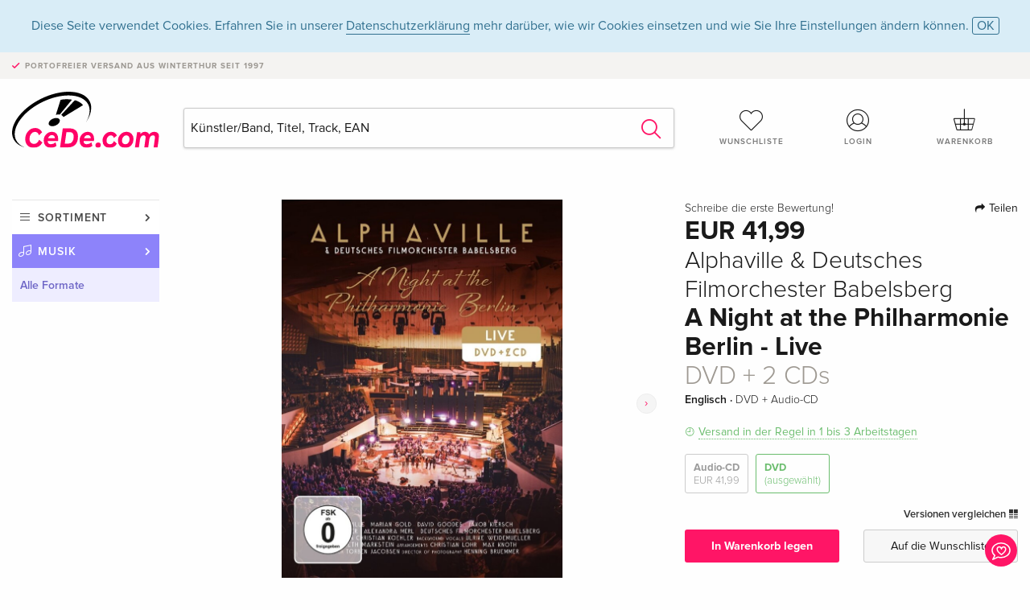

--- FILE ---
content_type: text/html; charset=utf-8
request_url: https://www.cede.com/de/music/alphaville-and-deutsches-filmorchester-babelsberg-a-night-at-the-philharmonie-be-18328447
body_size: 8281
content:
<!doctype html>

<html class="no-js env-prod" lang="de">



<head>
    <meta charset="utf-8">
    <meta http-equiv="x-ua-compatible" content="ie=edge">
    <meta name="viewport" content="width=device-width, initial-scale=1.0">
    <meta name="viewport" content="initial-scale=1, viewport-fit=cover">

    


    <meta name="description" content="">
    <title>Alphaville &amp; Deutsches Filmorchester Babelsberg - A Night at the Philharmonie Berlin - Live DVD &#x2B; 2 CDs - CeDe.com</title>
    <link rel="stylesheet" type="text/css" href="/assets/css/app.css?v=alBtTl4TT9p5ugiSxek5VdWcr7vC0pEUyAt4MXp0fU8">

        <link rel="canonical" href="https://www.cede.com/de/music/alphaville-and-deutsches-filmorchester-babelsberg-a-night-at-the-philharmonie-be-18328447"/>

        <meta property="og:title" content="Alphaville &amp; Deutsches Filmorchester Babelsberg - A Night at the Philharmonie Berlin - Live DVD &#x2B; 2 CDs"/>
        <meta property="og:description" content="Alphaville &amp; das Deutsche Filmorchester Babelsberg pr&#xE4;sentieren &quot;A Night at the Philharmonie Berlin&quot;. Die gr&#xF6;ssten Hits der Band live mit Symphonieorchester! Jetzt als DVD &amp; 2 CD-Edition erh&#xE4;ltlich ab dem 13. Oktober 2023. Erleben Sie Alphavilles legend&#xE4;re 80er-Hymnen, wie &quot;Big in Japan&quot;, &quot;Sounds like a Melody&quot; und &quot;Forever Young&quot; in einer beeindruckenden Live-Aufnahme aus der Berliner Philharmonie. Marian Gold f&#xFC;hrt durch eine fesselnde Show, die die Bandgeschichte von Alphaville in den letzten 40 Jahren auf eine einzigartige Weise pr&#xE4;sentiert. Tauchen Sie ein in die Welt der Musik, die die Grenzen zwischen Synthesizer-Sound und Symphonieorchester m&#xFC;helos verschwimmen l&#xE4;sst. Ein unvergessliches Klangerlebnis, das Marian Golds einzigartige stimmliche F&#xE4;higkeiten und den majest&#xE4;tisch kraftvollen Facettenreichtum des Deutschen Filmorchester Babelsberg vereint. Sichern Sie sich jetzt Ihre Ausgabe von &quot;Eternally Yours: A Night At The Philharmonie Berlin&quot;!"/>
        <meta property="og:type" content="website"/>
        <meta property="og:url" content="https://www.cede.com/de/music/alphaville-and-deutsches-filmorchester-babelsberg-a-night-at-the-philharmonie-be-18328447"/>
        <meta property="og:image" content="https://blob.cede.com/catalog/18328000/18328447_1_92.jpg"/>

        <meta name="twitter:card" content="summary_large_image">
        <meta name="twitter:site" content="@cedeshopag">
        <meta name="twitter:title" content="Alphaville &amp; Deutsches Filmorchester Babelsberg - A Night at the Philharmonie Berlin - Live DVD &#x2B; 2 CDs">
        <meta name="twitter:image" content="https://blob.cede.com/catalog/18328000/18328447_1_92.jpg">
        <meta name="twitter:description" content="Alphaville &amp; das Deutsche Filmorchester Babelsberg pr&#xE4;sentieren &quot;A Night at the Philharmonie Berlin&quot;. Die gr&#xF6;ssten Hits der Band live mit Symphonieorchester! Jetzt als DVD &amp; 2 CD-Edition erh&#xE4;ltlich ab dem 13. Oktober 2023. Erleben Sie Alphavilles legend&#xE4;re 80er-Hymnen, wie &quot;Big in Japan&quot;, &quot;Sounds like a Melody&quot; und &quot;Forever Young&quot; in einer beeindruckenden Live-Aufnahme aus der Berliner Philharmonie. Marian Gold f&#xFC;hrt durch eine fesselnde Show, die die Bandgeschichte von Alphaville in den letzten 40 Jahren auf eine einzigartige Weise pr&#xE4;sentiert. Tauchen Sie ein in die Welt der Musik, die die Grenzen zwischen Synthesizer-Sound und Symphonieorchester m&#xFC;helos verschwimmen l&#xE4;sst. Ein unvergessliches Klangerlebnis, das Marian Golds einzigartige stimmliche F&#xE4;higkeiten und den majest&#xE4;tisch kraftvollen Facettenreichtum des Deutschen Filmorchester Babelsberg vereint. Sichern Sie sich jetzt Ihre Ausgabe von &quot;Eternally Yours: A Night At The Philharmonie Berlin&quot;!">

    <link rel="apple-touch-icon" sizes="57x57" href="/assets/img/apple-icon-57x57.png?v=AnwTkG_J8DFmNt2o6wJWmtIiWN7Nq3IRid2xZV1ye-I">
    <link rel="apple-touch-icon" sizes="60x60" href="/assets/img/apple-icon-60x60.png?v=A93VgyeBs6cPwuLilxKntLCRfLV3sprW7vtVrBYRVBQ">
    <link rel="apple-touch-icon" sizes="72x72" href="/assets/img/apple-icon-72x72.png?v=lpYF_xU8OAgYELUCUtsALJ3B9rouuUxsPyykFXWySEE">
    <link rel="apple-touch-icon" sizes="76x76" href="/assets/img/apple-icon-76x76.png?v=Mk-b-CciT51qSQCouyZh975V_hvyMzTXVDK0No5Ljo0">
    <link rel="apple-touch-icon" sizes="114x114" href="/assets/img/apple-icon-114x114.png?v=oWpVTj5xJZzvPiTSb6nkTGPJVo7bMo_UYFwyyFiYT2A">
    <link rel="apple-touch-icon" sizes="120x120" href="/assets/img/apple-icon-120x120.png?v=4bYRtD3_pjCFGqicQSNo53Crfuk0mudOHbpUPU9PFwU">
    <link rel="apple-touch-icon" sizes="144x144" href="/assets/img/apple-icon-144x144.png?v=wfU7EIZKX1id_CugOUp376ZLjdr6JZVq9BV2AKw4ptA">
    <link rel="apple-touch-icon" sizes="152x152" href="/assets/img/apple-icon-152x152.png?v=L7YXS-JiMHcJ24AmIZBZDfqlWf-85iJYMRYoXrEg0o0">
    <link rel="apple-touch-icon" sizes="180x180" href="/assets/img/apple-icon-180x180.png?v=7XndHFhMgqv2uML5nlMLMjEC5Aj1rWZ7qG2PIzBzUsY">
    <link rel="icon" type="image/png" sizes="192x192" href="/assets/img/android-icon-192x192.png?v=5lGo-z4yA_Jb7oNqWwynYnm1k6Z7ODgOBQGu0rhxeqk">
    <link rel="icon" type="image/png" sizes="32x32" href="/assets/img/favicon-32x32.png?v=UOvk03U3u0fUVNRj86jN-2PszlF2qDRTEfHEztn641M">
    <link rel="icon" type="image/png" sizes="96x96" href="/assets/img/favicon-96x96.png?v=SXimqZcinNRG87r_0Hb7MSOQoN79WpNCHWDvbHwPajA">
    <link rel="icon" type="image/png" sizes="16x16" href="/assets/img/favicon-16x16.png?v=cGJa6nRN9_w6u_H499wJPIizeslsCogkYZrRSoClo6Y">
    <meta name="msapplication-TileColor" content="#ffffff">
    <meta name="msapplication-TileImage" content="/assets/img/ms-icon-144x144.png" asp-append-version="true">
    <meta name="theme-color" content="#ffffff">
    <link rel="icon" href="/assets/img/favicon.ico?v=kyay9KUk0cWcOnLLESgLKs44tlCMIytOn-qrBT7T-e8">


</head>

<body id="top" data-magellan-target="top">

    


    
<span class="feedback"><a href="#" data-open="contact-form"><img src="/assets/img/cede-feedback-icon.svg?v=pYtC4dL_LWsduy3zsyijTbOfS3MzR6t_WaMSzIgqSyM" alt="Feedback zum Shop?"></a></span>

<div class="reveal" id="contact-form" data-reveal>
    <h3>Nimm mit uns Kontakt auf!</h3>
    <p>Hast du Fragen, Tipps, Lob oder Kritik? Deine R&#xFC;ckmeldung hilft uns, CeDe.com noch besser zu machen. Wir freuen uns deshalb &#xFC;ber jede Nachricht und beantworten alle E-Mails schnell, kompetent und gerne. Vielen Dank!</p>
    <form method="post" action="/de/api/send-feedback/" id="main-contact" class="inline-form smart-form">
        
<label>
    <span class="input-label">
        Vorname <span>*</span>
    </span>
    <input type="text" required id="FeedbackFirstName" name="FeedbackFirstName" value="">
    <span class="input-error field-validation-valid" data-valmsg-for="FeedbackFirstName" data-valmsg-replace="true"></span>
</label>
<label>
    <span class="input-label">
        Nachname <span>*</span>
    </span>
    <input type="text" required id="FeedbackLastName" name="FeedbackLastName" value="">
    <span class="input-error field-validation-valid" data-valmsg-for="FeedbackLastName" data-valmsg-replace="true"></span>
</label>
<label>
    <span class="input-label">
        E-Mail <span>*</span>
    </span>
    <input type="email" required id="FeedbackEmail" name="FeedbackEmail" value="">
    <span class="input-error field-validation-valid" data-valmsg-for="FeedbackEmail" data-valmsg-replace="true"></span>
</label>
<label>
    <span class="input-label">
        Kundennummer
    </span>
    <input type="text" id="FeedbackCustomerId" name="FeedbackCustomerId" value="">
    <span class="input-error field-validation-valid" data-valmsg-for="FeedbackCustomerId" data-valmsg-replace="true"></span>
</label>
<label>
    <span class="input-label">
        Bestellnummer
    </span>
    <input type="text" id="FeedbackOrderId" name="FeedbackOrderId" value="">
    <span class="input-error field-validation-valid" data-valmsg-for="FeedbackOrderId" data-valmsg-replace="true"></span>
</label>
<label>
    <span class="input-label">
        Thema <span>*</span>
    </span>
    <select required id="FeedbackSubject" name="FeedbackSubject">
        <option value="">
            Bitte w&#xE4;hlen...
        </option>
        <option value="Article">
            Frage zu einem Artikel
        </option>
        <option value="Order">
            Frage zu einer Bestellung
        </option>
        <option value="Invoice">
            Frage zu einer Rechnung (Buchhaltung)
        </option>
        <option value="Shop">
            Frage / Feedback zum Shop (Bedienung/Technik)
        </option>
        <option value="Other">
            anderes
        </option>
    </select>
    <span class="input-error field-validation-valid" data-valmsg-for="FeedbackSubject" data-valmsg-replace="true"></span>
</label>
<label>
    <span class="input-label">
        Nachricht <span>*</span>
    </span>
    <textarea rows="5" placeholder="Deine Nachricht an uns&#x2026;" maxlength="4000" required id="FeedbackComment" name="FeedbackComment">
</textarea>
    <span class="input-error field-validation-valid" data-valmsg-for="FeedbackComment" data-valmsg-replace="true"></span>
</label>
<input name="navigator" type="hidden">
<div class="message-box info">
    <i class="cd cd-info-circle"></i> Dieses Formular sendet neben der aktuellen URL im Shop technische Details zu deinem Browser an uns. Das hilft uns ggf. dein Feedback besser zu verstehen. Detailierte Informationen dazu findest du in unserer
    <a href="/de/privacy">
        Datenschutzerkl&#xE4;rung
    </a>.
</div>
<div class="ajaxresponse">
</div>
<div class="grid-x grid-margin-x">
    <div class="small-12 medium-6 cell">
        <a class="button unobtrusive expanded" data-close>
            Schliessen
        </a>
    </div>
    <div class="small-12 medium-6 cell">
            <script src='https://www.google.com/recaptcha/enterprise.js?render=6Lf053QrAAAAAD0aHaLy97LWK6k4OZhdG6L1lUjy&onload=grccheck&render=explicit'></script>
            <button type="submit" class="button expanded no-margin js-enable" data-grc-sitekey="6Lf053QrAAAAAD0aHaLy97LWK6k4OZhdG6L1lUjy" data-grc-action="Feedback" disabled>Senden</button>
    </div>
    <div class="small-12 cell">
        <p class="terms-and-conditions">Mit dem Absenden dieses Formulars erklärst du dich mit unseren <a href="/de/privacy/" rel="nofollow" target="_blank">Datenschutzbestimmungen</a> einverstanden.</p>

    </div>
</div>
    </form>
    <button class="close-button" data-close aria-label="Schliessen" type="button">
        <span aria-hidden="true">&times;</span>
    </button>
</div>

    <header>
    
    <div class="message-box info persistent" id="cookieAgree">
        <div class="grid-container">
            <p>Diese Seite verwendet Cookies. Erfahren Sie in unserer <a href="/de/privacy/">Datenschutzerklärung</a> mehr darüber, wie wir Cookies einsetzen und wie Sie Ihre Einstellungen ändern können. <a href="#" class="agree close-message-box">OK</a></p>

        </div>
    </div>

    <div class="advantages">
        <div class="grid-container">
            <div class="grid-x">
                <div class="small-10 cell">
                    <p>Portofreier Versand<span> aus Winterthur seit 1997</span></p>
                </div>
                <div class="small-2 cell text-right">
                </div>
            </div>
        </div>
    </div>

    
<div class="grid-container service-nav">
    <div class="grid-x grid-margin-x">
        <div class="small-4 cell">
            <a href="/de/" class="mobile-logo">
                <img src="/assets/img/cede-logo-com.svg?v=IjTFUo5WK2m8W0aDdMi7uArNujv_6iXQcaHm1j3Lx5E" alt="CeDe.com">
            </a>
        </div>
        <div class="small-8 cell text-right">
            <a class="" href="/login/" id="show-profile-nav"><i class="cd cd-nav-mein-profil-16"></i></a>
            <a class="" href="/de/account-wish-list/"><i class="cd cd-nav-hear-o-16"></i></a>
            <a href="#" class="showcart">
                <i class="cd cd-nav-basket-16"></i>
                <span class="badge"></span>
            </a>
            <a href="#" id="show-main-nav"><i class="cd cd-nav-menu-16"></i></a>
        </div>
    </div>
</div>
<div class="logo-search-shorts">
    <div class="grid-container">
        <div class="grid-x grid-margin-x align-bottom">
            <div class="large-2 cell logo">
                <a href="/de/">
                    <img class="align-self-bottom" src="/assets/img/cede-logo-com.svg?v=IjTFUo5WK2m8W0aDdMi7uArNujv_6iXQcaHm1j3Lx5E" alt="CeDe.com">
                </a>
            </div>
            <div class="small-12 large-6 cell">
                <form id="search" method="get" action="/de/music/search" data-ac-source="/de/music/api/autocomplete/">
                    <input type="search" name="q" id="shopsearch" placeholder="K&#xFC;nstler/Band, Titel, Track, EAN" required="required" class="ui-autocomplete-input" autocomplete="off">
                    <button type="submit" class="search-submit"><i class="cd cd-search"></i></button>
                </form>
            </div>
            <div class="large-4 cell shorts">
                <div class="grid-x">
                    <div class="small-3 large-4 cell wishlist">
                        <a class="" href="/de/account-wish-list/"><i class="cd cd-basket-main-262"></i>Wunschliste</a>
                    </div>

                    <div class="small-3 large-4 cell myaccount">
                        <a class="" href="/de/login/">
                            <i class="cd cd-konto-main-26"></i>
Login
                        </a>
                    </div>
                    <div class="small-3 large-4 cell cart">
                        <a href="#" class="showcart">
                            <i class="cd cd-basket-main-26"></i>
                            <span class="badge"></span>
                            Warenkorb
                        </a>
                    </div>
                </div>
            </div>
        </div>
    </div>
</div>
<div id="embedded-cart"></div>
</header>
    <div class="grid-container main-content">
        <div class="grid-x grid-margin-x">
            <div class="large-2 nav-container cell">
                
<nav class="sub">

    <ul>
        <li class="assortment has-subnav">
            <a href="#">Sortiment</a>
            <ul>
                    <li class="music"><a href="/de/music/">Musik</a></li>
                    <li class="movies"><a href="/de/movies/">Filme</a></li>
            </ul>
        </li>


            <li class="music has-subnav">
                <a href="/de/music/">Musik</a>
                    <ul>
                            <li>
                                    <a href="/de/music/">Alle Formate</a>
                            </li>
                            <li>
                                    <a href="/de/cd/">CD</a>
                            </li>
                            <li>
                                    <a href="/de/vinyl/">Vinyl</a>
                            </li>
                            <li>
                                    <a href="/de/classic/">Classic</a>
                            </li>
                            <li>
                                    <a href="/de/music-kids/">Kinderprogramm</a>
                            </li>
                            <li>
                                    <a href="/de/music-music-on-film/">Konzert-DVD/Blu-ray</a>
                            </li>
                    </ul>
            </li>

            <li class="music-current">
                    <a href="/de/music/">
                        Alle Formate
                    </a>
            </li>
    </ul>
</nav>
                

            </div>
            <div class="small-12 large-10 cell">
                
<section>
    <div class="product-page">
        <div class="grid-x grid-margin-x align-center product-page-packshot-meta-box">
            
<div class="small-7 medium-6 large-7 cell text-center product-page-packshot">
    <div class="packshot-container">
        <div class="owl-carousel owl-theme packshot-carousel">
            <a href="https://blob.cede.com/catalog/18328000/18328447_1_92.jpg" data-fancybox="media">
                <img src="https://blob.cede.com/catalog/18328000/18328447_1_92.jpg" id="primary-packshot" alt="Alphaville &amp; Deutsches Filmorchester Babelsberg - A Night at the Philharmonie Berlin - Live DVD &#x2B; 2 CDs">
            </a>


                <a href="https://blob.cede.com/catalog/18328000/18328447_2_92.jpg" data-fancybox="media">
                    <img src="https://blob.cede.com/catalog/18328000/18328447_2_92.jpg" alt="">
                </a>
                <a href="https://blob.cede.com/catalog/18328000/18328447_3_92.jpg" data-fancybox="media">
                    <img src="https://blob.cede.com/catalog/18328000/18328447_3_92.jpg" alt="">
                </a>
        </div>
    </div>

        <p class="media-link">

                <a href="#media-1">3 Bilder</a>
        </p>
</div>
            
<div class="small-12 medium-6 large-5 cell product-page-meta">
    <div class="grid-x grid-margin-x">
        <div class="small-8 cell product-page-rating-stars">
            <p data-magellan data-animation-easing="swing">
                <a href="#reviews">
Schreibe die erste Bewertung!
                </a>
            </p>
        </div>

            <div class="small-4 cell text-right product-page-share">
                <p><span id="sharing-success" aria-haspopup="true" class="has-tip left" data-disable-hover="true" tabindex="1" title="URL wurde in die Zwischenablage kopiert!" data-tooltip data-click-open="false" data-h-offset="5"><span class="sharing" data-clipboard-text="https://www.cede.com/go/?aid=18328447"><i class="cd cd-share"></i> Teilen</span></span></p>
            </div>
    </div>
    <div class="grid-x">
        <div class="small-12 cell">
                    <p class="price">EUR 41,99</p>

                <h2 class="byline">Alphaville &amp; Deutsches Filmorchester Babelsberg</h2>
            <h1 class="title">
                A Night at the Philharmonie Berlin - Live
<br/><span>DVD &#x2B; 2 CDs</span>            </h1>
                <p class="language-format">
Englisch &middot; <span>DVD &#x2B; Audio-CD</span>                </p>


            <p class="icon-textinfo deliverable"><span aria-haspopup="true" class="has-tip" data-disable-hover="false" tabindex="1"title="Wird bei unserem Lieferanten bestellt. Versand erfolgt in der Regel in 1 bis 3 Arbeitstagen (MO bis FR, ohne Feiertage). Diese Information beruht auf Vorabinformationen unserer Lieferanten und kann in den allermeisten Fällen eingehalten werden. Die Angabe ist ohne Gewähr." data-tooltip>Versand in der Regel in 1 bis 3 Arbeitstagen</span></p>

                <div class="product-page-format">
                            <a href="alphaville-and-deutsches-filmorchester-babelsberg-a-night-at-the-philharmonie-be-18328447?articleGroupId=28" data-packshot="https://blob.cede.com/catalog/18328000/18328447_1_92.jpg">
                                Audio-CD
<span>EUR 41,99</span>                            </a>
                            <a href="#" class="selected" data-packshot="https://blob.cede.com/catalog/18328000/18328447_1_92.jpg">
                                DVD<span>(ausgew&#xE4;hlt)</span>
                            </a>
                </div>

            <div class="compare">
                    <a href="#" data-action="open-article-comparison" data-article-id="18328447">
                        Versionen vergleichen <i class="cd cd-compare"></i>
                    </a>
            </div>
        </div>
    </div>

    <div class="grid-x grid-margin-x">
        <div class="small-12 cell btn-ajaxresponse"></div>
    </div>
    <div class="grid-x grid-margin-x">
            <div class="small-12 large-6 cell">
                <button class="button expanded add-to-cart" data-action="add-to-cart" data-price="41.99" data-article-id="18328447">In Warenkorb legen</button>
            </div>

        <div class="small-12 large-6 cell">
            <button class="button expanded unobtrusive add-to-wish-list" data-action="add-wish-list-item" data-method="addItemToWishList" data-article-id="18328447">Auf die Wunschliste</button>
        </div>
    </div>
</div>
        </div>
        <div class="grid-x grid-margin-x">
            <div class="large-7 small-12 cell">
                <p class="section-heading">Beschreibung</p>
                
    <div class="product-page-description needs-read-more-button">
            <p class="read-more"><a href="#">Mehr lesen <i class="cd cd-angle-down"></i></a></p>

                <p>Alphaville & das Deutsche Filmorchester Babelsberg präsentieren "A Night at the Philharmonie Berlin". Die grössten Hits der Band live mit Symphonieorchester! Jetzt als DVD & 2 CD-Edition erhältlich ab dem 13. Oktober 2023. Erleben Sie Alphavilles legendäre 80er-Hymnen, wie "Big in Japan", "Sounds like a Melody" und "Forever Young" in einer beeindruckenden Live-Aufnahme aus der Berliner Philharmonie. Marian Gold führt durch eine fesselnde Show, die die Bandgeschichte von Alphaville in den letzten 40 Jahren auf eine einzigartige Weise präsentiert. Tauchen Sie ein in die Welt der Musik, die die Grenzen zwischen Synthesizer-Sound und Symphonieorchester mühelos verschwimmen lässt. Ein unvergessliches Klangerlebnis, das Marian Golds einzigartige stimmliche Fähigkeiten und den majestätisch kraftvollen Facettenreichtum des Deutschen Filmorchester Babelsberg vereint. Sichern Sie sich jetzt Ihre Ausgabe von "Eternally Yours: A Night At The Philharmonie Berlin"!</p>
                <p><b>Disk 1 von 3 (DVD)</b><br/>1 Intro<br/>2 Dream Machine<br/>3 Summer in Berlin<br/>4 Big in Japan<br/>5 A Victory of Love<br/>6 Diamonds Are Forever<br/>7 Sounds like a Melody<br/>8 Dance With Me<br/>9 Enigma<br/>10 Elegy<br/>11 Welcome To The Sun<br/>12 Summer Rain<br/>13 Moongirl<br/>14 Apollo<br/>15 Around The Universe<br/>16 Lassie Come Home<br/>17 Eternally Yours<br/>18 Flame<br/>19 Forever Young<br/>20 Pandora’s Lullaby<br/><br/><b>Disk 2 von 3 (CD)</b><br/>1 Intro<br/>2 Dream Machine<br/>3 Summer in Berlin<br/>4 Big in Japan<br/>5 A Victory of Love<br/>6 Diamonds Are Forever<br/>7 Sounds like a Melody<br/>8 Dance With Me<br/>9 Enigma<br/>10 Elegy<br/><br/><b>Disk 3 von 3 (CD)</b><br/>1 Welcome To The Sun<br/>2 Summer Rain<br/>3 Moongirl<br/>4 Apollo<br/>5 Around The Universe<br/>6 Lassie Come Home<br/>7 Eternally Yours<br/>8 Flame<br/>9 Forever Young<br/>10 Pandora’s Lullaby</p>

    </div>

            </div>
            <div class="large-5 small-12 cell">
                <div class="product-page-product-details-table">
                    
<p class="section-heading">Produktdetails</p>
<table>

                <tr>
                    <td>Interpreten</td>
                    <td>
                        <a href="/de/music/persons/alphaville-41">Alphaville</a><text>, </text><a href="/de/music/persons/deutsches-filmorchester-babelsberg-646328">Deutsches Filmorchester Babelsberg</a>
                    </td>
                </tr>
                <tr><td colspan="2">&nbsp;</td></tr>
                <tr>
                    <td>Sprachen</td>
                    <td>
                        Englisch
                    </td>
                </tr>
                <tr>
                    <td>Inhalt</td>
                    <td>
                        1 DVD + 2 CDs
                    </td>
                </tr>
                <tr>
                    <td>FSK / Altersfreigabe</td>
                    <td>
                        ab 0 Jahren
                    </td>
                </tr>
                <tr>
                    <td>Erscheinungsdatum</td>
                    <td>
                        13.10.2023
                    </td>
                </tr>
                <tr>
                    <td>Genre</td>
                    <td>
                        <a href="/de/music/search?Category=10">Klassik</a><br /><a href="/de/music/search?Category=514">Pop, Rock</a>
                    </td>
                </tr>
                <tr><td colspan="2">&nbsp;</td></tr>
                <tr>
                    <td>Laufzeit</td>
                    <td>
                        129 Minuten
                    </td>
                </tr>
                <tr>
                    <td>Ton</td>
                    <td>
                        Dolby Digital 5.1<text>, </text>PCM Stereo
                    </td>
                </tr>
                <tr>
                    <td>Untertitel</td>
                    <td>
                        Englisch
                    </td>
                </tr>
                <tr>
                    <td>Bildformat</td>
                    <td>
                        16/9
                    </td>
                </tr>
                <tr>
                    <td>L&#xE4;ndercode</td>
                    <td>
                        0
                    </td>
                </tr>

    <tr><td colspan="2">&nbsp;</td></tr>
</table>
                </div>
            </div>
        </div>
    </div>
</section>




<section class="reviews-box">
    <div class="grid-x grid-margin-x">
        <div class="small-12 large-8 cell reviews" id="sticky-rail">
            <h3>Kundenrezensionen</h3>
            
    <p class="lead">Zu diesem Artikel wurden noch keine Rezensionen verfasst. Schreibe die erste Bewertung und sei anderen Benutzern bei der Kaufentscheidung behilflich.</p>

        </div>
        <div class="small-12 large-4 cell">
            <div class="sticky" data-sticky data-top-anchor="sticky-rail:top" data-btm-anchor="sticky-rail:bottom" data-sticky-on="large">
                <div class="write-box">
                    <h4 id="reviews" data-magellan-target="reviews">Schreibe eine Rezension</h4>
                    <p>Top oder Flop? Schreibe deine eigene Rezension.</p>
                    <button class="button expanded show-form no-margin">Bewertung verfassen</button>
                    <form id="review-form" action="/de/api/save-review/" method="post" class="smart-form">
                        
<input type="hidden" data-val="true" data-val-required="The ArticleId field is required." id="ArticleId" name="ArticleId" value="18328447" />

<p class="icon-textinfo info black"><strong>Für Mitteilungen an CeDe.com kannst du das <a href="#" data-open="contact-form">Kontaktformular</a> benutzen.</strong> </p>

<label id="name">
    <span class="input-label">Dein Name <span>*</span></span>
    <input type="text" maxlength="50" required id="Author" name="Author" value="">
    <span class="input-error field-validation-valid" data-valmsg-for="Author" data-valmsg-replace="true"></span>
</label>
<label id="rating">
    <span class="input-label">Deine Bewertung <span>*</span></span>
    <select required id="Rating" name="Rating">
        <option value="">Wie viele Sterne vergibst du?</option>
        <option value="1">1 Stern &#x2014; gef&#xE4;llt mir nicht</option>
        <option value="2">2 Sterne &#x2014; nicht schlecht</option>
        <option value="3">3 Sterne &#x2014; gut</option>
        <option value="4">4 Sterne &#x2014; sehr gut</option>
        <option value="5">5 Sterne &#x2014; ausgezeichnet</option>
    </select>
    <span class="input-error field-validation-valid" data-valmsg-for="Rating" data-valmsg-replace="true"></span>
</label>
<label id="title">
    <span class="input-label">Der Titel deiner Rezension <span>*</span></span>
    <input type="text" maxlength="100" required id="Title" name="Title" value="">
    <span class="input-error field-validation-valid" data-valmsg-for="Title" data-valmsg-replace="true"></span>
</label>
<label id="comment">
    <span class="input-label">M&#xF6;chtest du noch etwas dazu sagen?</span>
    <textarea rows="5" maxlength="4000" id="Comment" name="Comment">
</textarea>
    <span class="input-error field-validation-valid" data-valmsg-for="Comment" data-valmsg-replace="true"></span>
</label>

<div class="ajaxresponse">
        <div class="message-box info">
            <i class="cd cd-info-circle"></i> Die mit * markierten Eingabefelder m&#xFC;ssen zwingend ausgef&#xFC;llt werden.
        </div>
</div>

    <button class="button expanded js-enable" type="submit" disabled>Speichern</button>
<p class="terms-and-conditions">Mit dem Absenden dieses Formulars erklärst du dich mit unseren <a href="/de/privacy/" rel="nofollow" target="_blank">Datenschutzbestimmungen</a> einverstanden.</p>


                    </form>
                </div>
            </div>
        </div>
    </div>
</section>

<script type="application/ld&#x2B;json">
    {
    "@context": "http://schema.org/",
    "@type": "Product",
    "name": "Alphaville &amp; Deutsches Filmorchester Babelsberg - A Night at the Philharmonie Berlin - Live DVD &#x2B; 2 CDs",
    "image": "https://blob.cede.com/catalog/18328000/18328447_1_92.jpg",
"description": "Alphaville &amp; das Deutsche Filmorchester Babelsberg pr&#xE4;sentieren &quot;A Night at the Philharmonie Berlin&quot;. Die gr&#xF6;ssten Hits der Band live mit Symphonieorchester! Jetzt als DVD &amp; 2 CD-Edition erh&#xE4;ltlich ab dem 13. Oktober 2023. Erleben Sie Alphavilles legend&#xE4;re 80er-Hymnen, wie &quot;Big in Japan&quot;, &quot;Sounds like a Melody&quot; und &quot;Forever Young&quot; in einer beeindruckenden Live-Aufnahme aus der Berliner Philharmonie. Marian Gold f&#xFC;hrt durch eine fesselnde Show, die die Bandgeschichte von Alphaville in den letzten 40 Jahren auf eine einzigartige Weise pr&#xE4;sentiert. Tauchen Sie ein in die Welt der Musik, die die Grenzen zwischen Synthesizer-Sound und Symphonieorchester m&#xFC;helos verschwimmen l&#xE4;sst. Ein unvergessliches Klangerlebnis, das Marian Golds einzigartige stimmliche F&#xE4;higkeiten und den majest&#xE4;tisch kraftvollen Facettenreichtum des Deutschen Filmorchester Babelsberg vereint. Sichern Sie sich jetzt Ihre Ausgabe von &quot;Eternally Yours: A Night At The Philharmonie Berlin&quot;!",    "mpn": "18328447",


    "offers": {
        "@type": "Offer",
        "priceCurrency": "EUR",
        "price": "41.99",
        "availability": "http://schema.org/InStock",
        "url": "https://www.cede.com/de/music/alphaville-and-deutsches-filmorchester-babelsberg-a-night-at-the-philharmonie-be-18328447",
        "seller": {
            "@type": "Organization",
            "name": "CeDe Shop AG"
            }
        }
    }
</script>
            </div>
        </div>
    </div>

    <div id="mobile-main-nav">
        <div class="grid-x grid-margin-x align-middle mobile-navigation-wrapper">
            <div class="small-10 small-offset-1 medium-8 medium-offset-2 cell mobile-navigation-inner">
                
<nav class="sub">

    <ul>
        <li class="assortment has-subnav">
            <a href="#">Sortiment</a>
            <ul>
                    <li class="music"><a href="/de/music/">Musik</a></li>
                    <li class="movies"><a href="/de/movies/">Filme</a></li>
            </ul>
        </li>


            <li class="music has-subnav">
                <a href="#">Musik</a>
                    <ul>
                            <li>
                                    <a href="/de/music/">Alle Formate</a>
                            </li>
                            <li>
                                    <a href="/de/cd/">CD</a>
                            </li>
                            <li>
                                    <a href="/de/vinyl/">Vinyl</a>
                            </li>
                            <li>
                                    <a href="/de/classic/">Classic</a>
                            </li>
                            <li>
                                    <a href="/de/music-kids/">Kinderprogramm</a>
                            </li>
                            <li>
                                    <a href="/de/music-music-on-film/">Konzert-DVD/Blu-ray</a>
                            </li>
                    </ul>
            </li>

            <li class="music-current">
                    <a href="/de/music/">
                        Alle Formate
                    </a>
            </li>
    </ul>
</nav>
            </div>
        </div>
        <button class="close-button">×</button>
    </div>


    
<footer>
    <div class="grid-container">
        <div class="grid-x grid-margin-x">
            <div class="small-12 cell">
                <img class="logo" src="/assets/img/cede-logo-com.svg?v=IjTFUo5WK2m8W0aDdMi7uArNujv_6iXQcaHm1j3Lx5E" alt="CeDe.com">
            </div>
        </div>
        <div class="grid-x grid-padding-x footer-areas">
                <div class="small-6 medium-3 cell">
                    <p class="title">Info</p>
                    <ul>
                            <li><a href="/de/contact/" >Kontakt &amp; Impressum</a></li>
                            <li><a href="/de/profile/" >Firmenportrait</a></li>
                            <li><a href="/de/terms/" >AGB</a></li>
                            <li><a href="/de/privacy/" >Datenschutz</a></li>
                            <li><a href="/de/jobs/" >Stellenangebote</a></li>
                            <li><a href="/de/partner/" >Partner-/Affiliate-Programm</a></li>
                            <li><a href="/de/registration/" >Registrieren</a></li>
                    </ul>
                </div>
                <div class="small-6 medium-3 cell">
                    <p class="title">Sortiment</p>
                    <ul>
                            <li><a href="/de/music/" >Musik</a></li>
                            <li><a href="/de/movies/" >Filme</a></li>
                    </ul>
                </div>

                <div class="small-6 medium-3 cell">
                    <p class="title">Online-Hilfe</p>
                    <ul>
                            <li><a href="/de/faq/">H&#xE4;ufig gestellte Fragen</a></li>
                            <li><a href="/de/faq-shop/?key=return-policy#return-policy">Kann ich Ware zur&#xFC;ckschicken?</a></li>
                    </ul>
                </div>
                <div class="small-6 medium-3 cell">
                    <p class="title">Sprache</p>
                    <form method="get" id="lang">
                        <select name="rememberLang">
                                <option value="de" selected="selected">
                                    Deutsch
                                </option>
                                <option value="fr">
                                    Fran&#xE7;ais
                                </option>
                                <option value="it">
                                    Italiano
                                </option>
                                <option value="en">
                                    English
                                </option>
                        </select>
                    </form>
                    <p class="title">Zahlungsm&#xF6;glichkeiten</p>
                    <ul class="payment-icons">
                        <li><img src="/assets/img/payment-icon-grey-mastercard.svg?v=HhA-hwJcqg9e0a3KAtwurlpnN5Lg9_XiivZRMPg7Y5M" alt="Mastercard"></li>
                        <li><img src="/assets/img/payment-icon-grey-visa.svg?v=Kxii_ltnrNAOSHGYeU5Mdvvt9nyjTkjqzW7X9aQzyMQ" alt="Visa"></li>
                    </ul>
                </div>
        </div>
        <div class="grid-x grid-margin-x">
            <div class="small-12 cell">
                <p class="copyright">Made with <i class="cd cd-heart"></i> in Winterthur — © 2026 CeDe-Shop AG</p>
            </div>
        </div>
    </div>
</footer>

    <script src="/assets/js/app.js?v=nooejCdH63Jxb4ikcJGkE-a8IyHH4E39qwtZGLBUaPs" type="application/javascript"></script>
</body>
</html>

--- FILE ---
content_type: text/html; charset=utf-8
request_url: https://www.google.com/recaptcha/enterprise/anchor?ar=1&k=6Lf053QrAAAAAD0aHaLy97LWK6k4OZhdG6L1lUjy&co=aHR0cHM6Ly93d3cuY2VkZS5jb206NDQz&hl=en&v=N67nZn4AqZkNcbeMu4prBgzg&size=invisible&anchor-ms=20000&execute-ms=30000&cb=irsl3y6g76y2
body_size: 48829
content:
<!DOCTYPE HTML><html dir="ltr" lang="en"><head><meta http-equiv="Content-Type" content="text/html; charset=UTF-8">
<meta http-equiv="X-UA-Compatible" content="IE=edge">
<title>reCAPTCHA</title>
<style type="text/css">
/* cyrillic-ext */
@font-face {
  font-family: 'Roboto';
  font-style: normal;
  font-weight: 400;
  font-stretch: 100%;
  src: url(//fonts.gstatic.com/s/roboto/v48/KFO7CnqEu92Fr1ME7kSn66aGLdTylUAMa3GUBHMdazTgWw.woff2) format('woff2');
  unicode-range: U+0460-052F, U+1C80-1C8A, U+20B4, U+2DE0-2DFF, U+A640-A69F, U+FE2E-FE2F;
}
/* cyrillic */
@font-face {
  font-family: 'Roboto';
  font-style: normal;
  font-weight: 400;
  font-stretch: 100%;
  src: url(//fonts.gstatic.com/s/roboto/v48/KFO7CnqEu92Fr1ME7kSn66aGLdTylUAMa3iUBHMdazTgWw.woff2) format('woff2');
  unicode-range: U+0301, U+0400-045F, U+0490-0491, U+04B0-04B1, U+2116;
}
/* greek-ext */
@font-face {
  font-family: 'Roboto';
  font-style: normal;
  font-weight: 400;
  font-stretch: 100%;
  src: url(//fonts.gstatic.com/s/roboto/v48/KFO7CnqEu92Fr1ME7kSn66aGLdTylUAMa3CUBHMdazTgWw.woff2) format('woff2');
  unicode-range: U+1F00-1FFF;
}
/* greek */
@font-face {
  font-family: 'Roboto';
  font-style: normal;
  font-weight: 400;
  font-stretch: 100%;
  src: url(//fonts.gstatic.com/s/roboto/v48/KFO7CnqEu92Fr1ME7kSn66aGLdTylUAMa3-UBHMdazTgWw.woff2) format('woff2');
  unicode-range: U+0370-0377, U+037A-037F, U+0384-038A, U+038C, U+038E-03A1, U+03A3-03FF;
}
/* math */
@font-face {
  font-family: 'Roboto';
  font-style: normal;
  font-weight: 400;
  font-stretch: 100%;
  src: url(//fonts.gstatic.com/s/roboto/v48/KFO7CnqEu92Fr1ME7kSn66aGLdTylUAMawCUBHMdazTgWw.woff2) format('woff2');
  unicode-range: U+0302-0303, U+0305, U+0307-0308, U+0310, U+0312, U+0315, U+031A, U+0326-0327, U+032C, U+032F-0330, U+0332-0333, U+0338, U+033A, U+0346, U+034D, U+0391-03A1, U+03A3-03A9, U+03B1-03C9, U+03D1, U+03D5-03D6, U+03F0-03F1, U+03F4-03F5, U+2016-2017, U+2034-2038, U+203C, U+2040, U+2043, U+2047, U+2050, U+2057, U+205F, U+2070-2071, U+2074-208E, U+2090-209C, U+20D0-20DC, U+20E1, U+20E5-20EF, U+2100-2112, U+2114-2115, U+2117-2121, U+2123-214F, U+2190, U+2192, U+2194-21AE, U+21B0-21E5, U+21F1-21F2, U+21F4-2211, U+2213-2214, U+2216-22FF, U+2308-230B, U+2310, U+2319, U+231C-2321, U+2336-237A, U+237C, U+2395, U+239B-23B7, U+23D0, U+23DC-23E1, U+2474-2475, U+25AF, U+25B3, U+25B7, U+25BD, U+25C1, U+25CA, U+25CC, U+25FB, U+266D-266F, U+27C0-27FF, U+2900-2AFF, U+2B0E-2B11, U+2B30-2B4C, U+2BFE, U+3030, U+FF5B, U+FF5D, U+1D400-1D7FF, U+1EE00-1EEFF;
}
/* symbols */
@font-face {
  font-family: 'Roboto';
  font-style: normal;
  font-weight: 400;
  font-stretch: 100%;
  src: url(//fonts.gstatic.com/s/roboto/v48/KFO7CnqEu92Fr1ME7kSn66aGLdTylUAMaxKUBHMdazTgWw.woff2) format('woff2');
  unicode-range: U+0001-000C, U+000E-001F, U+007F-009F, U+20DD-20E0, U+20E2-20E4, U+2150-218F, U+2190, U+2192, U+2194-2199, U+21AF, U+21E6-21F0, U+21F3, U+2218-2219, U+2299, U+22C4-22C6, U+2300-243F, U+2440-244A, U+2460-24FF, U+25A0-27BF, U+2800-28FF, U+2921-2922, U+2981, U+29BF, U+29EB, U+2B00-2BFF, U+4DC0-4DFF, U+FFF9-FFFB, U+10140-1018E, U+10190-1019C, U+101A0, U+101D0-101FD, U+102E0-102FB, U+10E60-10E7E, U+1D2C0-1D2D3, U+1D2E0-1D37F, U+1F000-1F0FF, U+1F100-1F1AD, U+1F1E6-1F1FF, U+1F30D-1F30F, U+1F315, U+1F31C, U+1F31E, U+1F320-1F32C, U+1F336, U+1F378, U+1F37D, U+1F382, U+1F393-1F39F, U+1F3A7-1F3A8, U+1F3AC-1F3AF, U+1F3C2, U+1F3C4-1F3C6, U+1F3CA-1F3CE, U+1F3D4-1F3E0, U+1F3ED, U+1F3F1-1F3F3, U+1F3F5-1F3F7, U+1F408, U+1F415, U+1F41F, U+1F426, U+1F43F, U+1F441-1F442, U+1F444, U+1F446-1F449, U+1F44C-1F44E, U+1F453, U+1F46A, U+1F47D, U+1F4A3, U+1F4B0, U+1F4B3, U+1F4B9, U+1F4BB, U+1F4BF, U+1F4C8-1F4CB, U+1F4D6, U+1F4DA, U+1F4DF, U+1F4E3-1F4E6, U+1F4EA-1F4ED, U+1F4F7, U+1F4F9-1F4FB, U+1F4FD-1F4FE, U+1F503, U+1F507-1F50B, U+1F50D, U+1F512-1F513, U+1F53E-1F54A, U+1F54F-1F5FA, U+1F610, U+1F650-1F67F, U+1F687, U+1F68D, U+1F691, U+1F694, U+1F698, U+1F6AD, U+1F6B2, U+1F6B9-1F6BA, U+1F6BC, U+1F6C6-1F6CF, U+1F6D3-1F6D7, U+1F6E0-1F6EA, U+1F6F0-1F6F3, U+1F6F7-1F6FC, U+1F700-1F7FF, U+1F800-1F80B, U+1F810-1F847, U+1F850-1F859, U+1F860-1F887, U+1F890-1F8AD, U+1F8B0-1F8BB, U+1F8C0-1F8C1, U+1F900-1F90B, U+1F93B, U+1F946, U+1F984, U+1F996, U+1F9E9, U+1FA00-1FA6F, U+1FA70-1FA7C, U+1FA80-1FA89, U+1FA8F-1FAC6, U+1FACE-1FADC, U+1FADF-1FAE9, U+1FAF0-1FAF8, U+1FB00-1FBFF;
}
/* vietnamese */
@font-face {
  font-family: 'Roboto';
  font-style: normal;
  font-weight: 400;
  font-stretch: 100%;
  src: url(//fonts.gstatic.com/s/roboto/v48/KFO7CnqEu92Fr1ME7kSn66aGLdTylUAMa3OUBHMdazTgWw.woff2) format('woff2');
  unicode-range: U+0102-0103, U+0110-0111, U+0128-0129, U+0168-0169, U+01A0-01A1, U+01AF-01B0, U+0300-0301, U+0303-0304, U+0308-0309, U+0323, U+0329, U+1EA0-1EF9, U+20AB;
}
/* latin-ext */
@font-face {
  font-family: 'Roboto';
  font-style: normal;
  font-weight: 400;
  font-stretch: 100%;
  src: url(//fonts.gstatic.com/s/roboto/v48/KFO7CnqEu92Fr1ME7kSn66aGLdTylUAMa3KUBHMdazTgWw.woff2) format('woff2');
  unicode-range: U+0100-02BA, U+02BD-02C5, U+02C7-02CC, U+02CE-02D7, U+02DD-02FF, U+0304, U+0308, U+0329, U+1D00-1DBF, U+1E00-1E9F, U+1EF2-1EFF, U+2020, U+20A0-20AB, U+20AD-20C0, U+2113, U+2C60-2C7F, U+A720-A7FF;
}
/* latin */
@font-face {
  font-family: 'Roboto';
  font-style: normal;
  font-weight: 400;
  font-stretch: 100%;
  src: url(//fonts.gstatic.com/s/roboto/v48/KFO7CnqEu92Fr1ME7kSn66aGLdTylUAMa3yUBHMdazQ.woff2) format('woff2');
  unicode-range: U+0000-00FF, U+0131, U+0152-0153, U+02BB-02BC, U+02C6, U+02DA, U+02DC, U+0304, U+0308, U+0329, U+2000-206F, U+20AC, U+2122, U+2191, U+2193, U+2212, U+2215, U+FEFF, U+FFFD;
}
/* cyrillic-ext */
@font-face {
  font-family: 'Roboto';
  font-style: normal;
  font-weight: 500;
  font-stretch: 100%;
  src: url(//fonts.gstatic.com/s/roboto/v48/KFO7CnqEu92Fr1ME7kSn66aGLdTylUAMa3GUBHMdazTgWw.woff2) format('woff2');
  unicode-range: U+0460-052F, U+1C80-1C8A, U+20B4, U+2DE0-2DFF, U+A640-A69F, U+FE2E-FE2F;
}
/* cyrillic */
@font-face {
  font-family: 'Roboto';
  font-style: normal;
  font-weight: 500;
  font-stretch: 100%;
  src: url(//fonts.gstatic.com/s/roboto/v48/KFO7CnqEu92Fr1ME7kSn66aGLdTylUAMa3iUBHMdazTgWw.woff2) format('woff2');
  unicode-range: U+0301, U+0400-045F, U+0490-0491, U+04B0-04B1, U+2116;
}
/* greek-ext */
@font-face {
  font-family: 'Roboto';
  font-style: normal;
  font-weight: 500;
  font-stretch: 100%;
  src: url(//fonts.gstatic.com/s/roboto/v48/KFO7CnqEu92Fr1ME7kSn66aGLdTylUAMa3CUBHMdazTgWw.woff2) format('woff2');
  unicode-range: U+1F00-1FFF;
}
/* greek */
@font-face {
  font-family: 'Roboto';
  font-style: normal;
  font-weight: 500;
  font-stretch: 100%;
  src: url(//fonts.gstatic.com/s/roboto/v48/KFO7CnqEu92Fr1ME7kSn66aGLdTylUAMa3-UBHMdazTgWw.woff2) format('woff2');
  unicode-range: U+0370-0377, U+037A-037F, U+0384-038A, U+038C, U+038E-03A1, U+03A3-03FF;
}
/* math */
@font-face {
  font-family: 'Roboto';
  font-style: normal;
  font-weight: 500;
  font-stretch: 100%;
  src: url(//fonts.gstatic.com/s/roboto/v48/KFO7CnqEu92Fr1ME7kSn66aGLdTylUAMawCUBHMdazTgWw.woff2) format('woff2');
  unicode-range: U+0302-0303, U+0305, U+0307-0308, U+0310, U+0312, U+0315, U+031A, U+0326-0327, U+032C, U+032F-0330, U+0332-0333, U+0338, U+033A, U+0346, U+034D, U+0391-03A1, U+03A3-03A9, U+03B1-03C9, U+03D1, U+03D5-03D6, U+03F0-03F1, U+03F4-03F5, U+2016-2017, U+2034-2038, U+203C, U+2040, U+2043, U+2047, U+2050, U+2057, U+205F, U+2070-2071, U+2074-208E, U+2090-209C, U+20D0-20DC, U+20E1, U+20E5-20EF, U+2100-2112, U+2114-2115, U+2117-2121, U+2123-214F, U+2190, U+2192, U+2194-21AE, U+21B0-21E5, U+21F1-21F2, U+21F4-2211, U+2213-2214, U+2216-22FF, U+2308-230B, U+2310, U+2319, U+231C-2321, U+2336-237A, U+237C, U+2395, U+239B-23B7, U+23D0, U+23DC-23E1, U+2474-2475, U+25AF, U+25B3, U+25B7, U+25BD, U+25C1, U+25CA, U+25CC, U+25FB, U+266D-266F, U+27C0-27FF, U+2900-2AFF, U+2B0E-2B11, U+2B30-2B4C, U+2BFE, U+3030, U+FF5B, U+FF5D, U+1D400-1D7FF, U+1EE00-1EEFF;
}
/* symbols */
@font-face {
  font-family: 'Roboto';
  font-style: normal;
  font-weight: 500;
  font-stretch: 100%;
  src: url(//fonts.gstatic.com/s/roboto/v48/KFO7CnqEu92Fr1ME7kSn66aGLdTylUAMaxKUBHMdazTgWw.woff2) format('woff2');
  unicode-range: U+0001-000C, U+000E-001F, U+007F-009F, U+20DD-20E0, U+20E2-20E4, U+2150-218F, U+2190, U+2192, U+2194-2199, U+21AF, U+21E6-21F0, U+21F3, U+2218-2219, U+2299, U+22C4-22C6, U+2300-243F, U+2440-244A, U+2460-24FF, U+25A0-27BF, U+2800-28FF, U+2921-2922, U+2981, U+29BF, U+29EB, U+2B00-2BFF, U+4DC0-4DFF, U+FFF9-FFFB, U+10140-1018E, U+10190-1019C, U+101A0, U+101D0-101FD, U+102E0-102FB, U+10E60-10E7E, U+1D2C0-1D2D3, U+1D2E0-1D37F, U+1F000-1F0FF, U+1F100-1F1AD, U+1F1E6-1F1FF, U+1F30D-1F30F, U+1F315, U+1F31C, U+1F31E, U+1F320-1F32C, U+1F336, U+1F378, U+1F37D, U+1F382, U+1F393-1F39F, U+1F3A7-1F3A8, U+1F3AC-1F3AF, U+1F3C2, U+1F3C4-1F3C6, U+1F3CA-1F3CE, U+1F3D4-1F3E0, U+1F3ED, U+1F3F1-1F3F3, U+1F3F5-1F3F7, U+1F408, U+1F415, U+1F41F, U+1F426, U+1F43F, U+1F441-1F442, U+1F444, U+1F446-1F449, U+1F44C-1F44E, U+1F453, U+1F46A, U+1F47D, U+1F4A3, U+1F4B0, U+1F4B3, U+1F4B9, U+1F4BB, U+1F4BF, U+1F4C8-1F4CB, U+1F4D6, U+1F4DA, U+1F4DF, U+1F4E3-1F4E6, U+1F4EA-1F4ED, U+1F4F7, U+1F4F9-1F4FB, U+1F4FD-1F4FE, U+1F503, U+1F507-1F50B, U+1F50D, U+1F512-1F513, U+1F53E-1F54A, U+1F54F-1F5FA, U+1F610, U+1F650-1F67F, U+1F687, U+1F68D, U+1F691, U+1F694, U+1F698, U+1F6AD, U+1F6B2, U+1F6B9-1F6BA, U+1F6BC, U+1F6C6-1F6CF, U+1F6D3-1F6D7, U+1F6E0-1F6EA, U+1F6F0-1F6F3, U+1F6F7-1F6FC, U+1F700-1F7FF, U+1F800-1F80B, U+1F810-1F847, U+1F850-1F859, U+1F860-1F887, U+1F890-1F8AD, U+1F8B0-1F8BB, U+1F8C0-1F8C1, U+1F900-1F90B, U+1F93B, U+1F946, U+1F984, U+1F996, U+1F9E9, U+1FA00-1FA6F, U+1FA70-1FA7C, U+1FA80-1FA89, U+1FA8F-1FAC6, U+1FACE-1FADC, U+1FADF-1FAE9, U+1FAF0-1FAF8, U+1FB00-1FBFF;
}
/* vietnamese */
@font-face {
  font-family: 'Roboto';
  font-style: normal;
  font-weight: 500;
  font-stretch: 100%;
  src: url(//fonts.gstatic.com/s/roboto/v48/KFO7CnqEu92Fr1ME7kSn66aGLdTylUAMa3OUBHMdazTgWw.woff2) format('woff2');
  unicode-range: U+0102-0103, U+0110-0111, U+0128-0129, U+0168-0169, U+01A0-01A1, U+01AF-01B0, U+0300-0301, U+0303-0304, U+0308-0309, U+0323, U+0329, U+1EA0-1EF9, U+20AB;
}
/* latin-ext */
@font-face {
  font-family: 'Roboto';
  font-style: normal;
  font-weight: 500;
  font-stretch: 100%;
  src: url(//fonts.gstatic.com/s/roboto/v48/KFO7CnqEu92Fr1ME7kSn66aGLdTylUAMa3KUBHMdazTgWw.woff2) format('woff2');
  unicode-range: U+0100-02BA, U+02BD-02C5, U+02C7-02CC, U+02CE-02D7, U+02DD-02FF, U+0304, U+0308, U+0329, U+1D00-1DBF, U+1E00-1E9F, U+1EF2-1EFF, U+2020, U+20A0-20AB, U+20AD-20C0, U+2113, U+2C60-2C7F, U+A720-A7FF;
}
/* latin */
@font-face {
  font-family: 'Roboto';
  font-style: normal;
  font-weight: 500;
  font-stretch: 100%;
  src: url(//fonts.gstatic.com/s/roboto/v48/KFO7CnqEu92Fr1ME7kSn66aGLdTylUAMa3yUBHMdazQ.woff2) format('woff2');
  unicode-range: U+0000-00FF, U+0131, U+0152-0153, U+02BB-02BC, U+02C6, U+02DA, U+02DC, U+0304, U+0308, U+0329, U+2000-206F, U+20AC, U+2122, U+2191, U+2193, U+2212, U+2215, U+FEFF, U+FFFD;
}
/* cyrillic-ext */
@font-face {
  font-family: 'Roboto';
  font-style: normal;
  font-weight: 900;
  font-stretch: 100%;
  src: url(//fonts.gstatic.com/s/roboto/v48/KFO7CnqEu92Fr1ME7kSn66aGLdTylUAMa3GUBHMdazTgWw.woff2) format('woff2');
  unicode-range: U+0460-052F, U+1C80-1C8A, U+20B4, U+2DE0-2DFF, U+A640-A69F, U+FE2E-FE2F;
}
/* cyrillic */
@font-face {
  font-family: 'Roboto';
  font-style: normal;
  font-weight: 900;
  font-stretch: 100%;
  src: url(//fonts.gstatic.com/s/roboto/v48/KFO7CnqEu92Fr1ME7kSn66aGLdTylUAMa3iUBHMdazTgWw.woff2) format('woff2');
  unicode-range: U+0301, U+0400-045F, U+0490-0491, U+04B0-04B1, U+2116;
}
/* greek-ext */
@font-face {
  font-family: 'Roboto';
  font-style: normal;
  font-weight: 900;
  font-stretch: 100%;
  src: url(//fonts.gstatic.com/s/roboto/v48/KFO7CnqEu92Fr1ME7kSn66aGLdTylUAMa3CUBHMdazTgWw.woff2) format('woff2');
  unicode-range: U+1F00-1FFF;
}
/* greek */
@font-face {
  font-family: 'Roboto';
  font-style: normal;
  font-weight: 900;
  font-stretch: 100%;
  src: url(//fonts.gstatic.com/s/roboto/v48/KFO7CnqEu92Fr1ME7kSn66aGLdTylUAMa3-UBHMdazTgWw.woff2) format('woff2');
  unicode-range: U+0370-0377, U+037A-037F, U+0384-038A, U+038C, U+038E-03A1, U+03A3-03FF;
}
/* math */
@font-face {
  font-family: 'Roboto';
  font-style: normal;
  font-weight: 900;
  font-stretch: 100%;
  src: url(//fonts.gstatic.com/s/roboto/v48/KFO7CnqEu92Fr1ME7kSn66aGLdTylUAMawCUBHMdazTgWw.woff2) format('woff2');
  unicode-range: U+0302-0303, U+0305, U+0307-0308, U+0310, U+0312, U+0315, U+031A, U+0326-0327, U+032C, U+032F-0330, U+0332-0333, U+0338, U+033A, U+0346, U+034D, U+0391-03A1, U+03A3-03A9, U+03B1-03C9, U+03D1, U+03D5-03D6, U+03F0-03F1, U+03F4-03F5, U+2016-2017, U+2034-2038, U+203C, U+2040, U+2043, U+2047, U+2050, U+2057, U+205F, U+2070-2071, U+2074-208E, U+2090-209C, U+20D0-20DC, U+20E1, U+20E5-20EF, U+2100-2112, U+2114-2115, U+2117-2121, U+2123-214F, U+2190, U+2192, U+2194-21AE, U+21B0-21E5, U+21F1-21F2, U+21F4-2211, U+2213-2214, U+2216-22FF, U+2308-230B, U+2310, U+2319, U+231C-2321, U+2336-237A, U+237C, U+2395, U+239B-23B7, U+23D0, U+23DC-23E1, U+2474-2475, U+25AF, U+25B3, U+25B7, U+25BD, U+25C1, U+25CA, U+25CC, U+25FB, U+266D-266F, U+27C0-27FF, U+2900-2AFF, U+2B0E-2B11, U+2B30-2B4C, U+2BFE, U+3030, U+FF5B, U+FF5D, U+1D400-1D7FF, U+1EE00-1EEFF;
}
/* symbols */
@font-face {
  font-family: 'Roboto';
  font-style: normal;
  font-weight: 900;
  font-stretch: 100%;
  src: url(//fonts.gstatic.com/s/roboto/v48/KFO7CnqEu92Fr1ME7kSn66aGLdTylUAMaxKUBHMdazTgWw.woff2) format('woff2');
  unicode-range: U+0001-000C, U+000E-001F, U+007F-009F, U+20DD-20E0, U+20E2-20E4, U+2150-218F, U+2190, U+2192, U+2194-2199, U+21AF, U+21E6-21F0, U+21F3, U+2218-2219, U+2299, U+22C4-22C6, U+2300-243F, U+2440-244A, U+2460-24FF, U+25A0-27BF, U+2800-28FF, U+2921-2922, U+2981, U+29BF, U+29EB, U+2B00-2BFF, U+4DC0-4DFF, U+FFF9-FFFB, U+10140-1018E, U+10190-1019C, U+101A0, U+101D0-101FD, U+102E0-102FB, U+10E60-10E7E, U+1D2C0-1D2D3, U+1D2E0-1D37F, U+1F000-1F0FF, U+1F100-1F1AD, U+1F1E6-1F1FF, U+1F30D-1F30F, U+1F315, U+1F31C, U+1F31E, U+1F320-1F32C, U+1F336, U+1F378, U+1F37D, U+1F382, U+1F393-1F39F, U+1F3A7-1F3A8, U+1F3AC-1F3AF, U+1F3C2, U+1F3C4-1F3C6, U+1F3CA-1F3CE, U+1F3D4-1F3E0, U+1F3ED, U+1F3F1-1F3F3, U+1F3F5-1F3F7, U+1F408, U+1F415, U+1F41F, U+1F426, U+1F43F, U+1F441-1F442, U+1F444, U+1F446-1F449, U+1F44C-1F44E, U+1F453, U+1F46A, U+1F47D, U+1F4A3, U+1F4B0, U+1F4B3, U+1F4B9, U+1F4BB, U+1F4BF, U+1F4C8-1F4CB, U+1F4D6, U+1F4DA, U+1F4DF, U+1F4E3-1F4E6, U+1F4EA-1F4ED, U+1F4F7, U+1F4F9-1F4FB, U+1F4FD-1F4FE, U+1F503, U+1F507-1F50B, U+1F50D, U+1F512-1F513, U+1F53E-1F54A, U+1F54F-1F5FA, U+1F610, U+1F650-1F67F, U+1F687, U+1F68D, U+1F691, U+1F694, U+1F698, U+1F6AD, U+1F6B2, U+1F6B9-1F6BA, U+1F6BC, U+1F6C6-1F6CF, U+1F6D3-1F6D7, U+1F6E0-1F6EA, U+1F6F0-1F6F3, U+1F6F7-1F6FC, U+1F700-1F7FF, U+1F800-1F80B, U+1F810-1F847, U+1F850-1F859, U+1F860-1F887, U+1F890-1F8AD, U+1F8B0-1F8BB, U+1F8C0-1F8C1, U+1F900-1F90B, U+1F93B, U+1F946, U+1F984, U+1F996, U+1F9E9, U+1FA00-1FA6F, U+1FA70-1FA7C, U+1FA80-1FA89, U+1FA8F-1FAC6, U+1FACE-1FADC, U+1FADF-1FAE9, U+1FAF0-1FAF8, U+1FB00-1FBFF;
}
/* vietnamese */
@font-face {
  font-family: 'Roboto';
  font-style: normal;
  font-weight: 900;
  font-stretch: 100%;
  src: url(//fonts.gstatic.com/s/roboto/v48/KFO7CnqEu92Fr1ME7kSn66aGLdTylUAMa3OUBHMdazTgWw.woff2) format('woff2');
  unicode-range: U+0102-0103, U+0110-0111, U+0128-0129, U+0168-0169, U+01A0-01A1, U+01AF-01B0, U+0300-0301, U+0303-0304, U+0308-0309, U+0323, U+0329, U+1EA0-1EF9, U+20AB;
}
/* latin-ext */
@font-face {
  font-family: 'Roboto';
  font-style: normal;
  font-weight: 900;
  font-stretch: 100%;
  src: url(//fonts.gstatic.com/s/roboto/v48/KFO7CnqEu92Fr1ME7kSn66aGLdTylUAMa3KUBHMdazTgWw.woff2) format('woff2');
  unicode-range: U+0100-02BA, U+02BD-02C5, U+02C7-02CC, U+02CE-02D7, U+02DD-02FF, U+0304, U+0308, U+0329, U+1D00-1DBF, U+1E00-1E9F, U+1EF2-1EFF, U+2020, U+20A0-20AB, U+20AD-20C0, U+2113, U+2C60-2C7F, U+A720-A7FF;
}
/* latin */
@font-face {
  font-family: 'Roboto';
  font-style: normal;
  font-weight: 900;
  font-stretch: 100%;
  src: url(//fonts.gstatic.com/s/roboto/v48/KFO7CnqEu92Fr1ME7kSn66aGLdTylUAMa3yUBHMdazQ.woff2) format('woff2');
  unicode-range: U+0000-00FF, U+0131, U+0152-0153, U+02BB-02BC, U+02C6, U+02DA, U+02DC, U+0304, U+0308, U+0329, U+2000-206F, U+20AC, U+2122, U+2191, U+2193, U+2212, U+2215, U+FEFF, U+FFFD;
}

</style>
<link rel="stylesheet" type="text/css" href="https://www.gstatic.com/recaptcha/releases/N67nZn4AqZkNcbeMu4prBgzg/styles__ltr.css">
<script nonce="QhWDZmJvbzEHw8dhUOZwPg" type="text/javascript">window['__recaptcha_api'] = 'https://www.google.com/recaptcha/enterprise/';</script>
<script type="text/javascript" src="https://www.gstatic.com/recaptcha/releases/N67nZn4AqZkNcbeMu4prBgzg/recaptcha__en.js" nonce="QhWDZmJvbzEHw8dhUOZwPg">
      
    </script></head>
<body><div id="rc-anchor-alert" class="rc-anchor-alert"></div>
<input type="hidden" id="recaptcha-token" value="[base64]">
<script type="text/javascript" nonce="QhWDZmJvbzEHw8dhUOZwPg">
      recaptcha.anchor.Main.init("[\x22ainput\x22,[\x22bgdata\x22,\x22\x22,\[base64]/[base64]/[base64]/bmV3IHJbeF0oY1swXSk6RT09Mj9uZXcgclt4XShjWzBdLGNbMV0pOkU9PTM/bmV3IHJbeF0oY1swXSxjWzFdLGNbMl0pOkU9PTQ/[base64]/[base64]/[base64]/[base64]/[base64]/[base64]/[base64]/[base64]\x22,\[base64]\\u003d\x22,\x22wr3Cl8KTDMKMw6HCmB/Di8OIZ8OZT1EOHgIwJMKRwo7CuBwJw7fChknCoDHCuBt/wojDv8KCw6dIImstw7TChEHDnMK9Nlw+w5F+f8KRw4E2wrJxw77DvlHDgENcw4UzwoQTw5XDj8OFwpXDl8KOw6EnKcKCw6PCiz7DisO0fUPCtX/Cn8O9ETvCg8K5akbCksOtwp0HMDoWwovDknA7asOXScOSwrrCryPCmcKLWcOywp/DkwlnCQPCmRvDqMKlwqdCwqjCssOAwqLDvwLDssKcw5TChhQ3wq3CngvDk8KHOQkNCSLDq8OMdhTDsMKTwrcKw4nCjkosw75sw67CrCXCosO2w5/[base64]/CgMKpwookH8OIFcK0wrZKw74lSxcPaAnDnsO9w4fDownCtk7DqETDnWw8UHsKdw/Cg8KfdUwFw5HCvsKowol7O8OnwpZHViTCmG0yw5nCpMO1w6DDrF8RfR/CvkllwrkANcOcwpHCggHDjsOcw4svwqQcw4J5w4wOwr7DrMOjw7XCkMOCM8Kuw4NPw5fCtgIQb8OzO8K1w6LDpMKEwpfDgsKFQ8Kzw67Crwp2wqNvwrFTZh/DkVzDhBVeUi0Gw5lPJ8O3FMK8w6lGPcKfL8ObRBQNw77Cp8Kvw4fDgHPDmA/[base64]/DgxPCgsOKwrbCvDh/PcKNPMOcwpjDg1HCnkLCqcKfMEgLw4NiC2PDj8O1SsOtw5bDh1LCtsKYw6w8T25kw5zCjcObwrcjw5XDnWXDmCfDvFMpw6bDksKQw4/[base64]/[base64]/Bj5JNcK9FsOxw4DClcKVwq9jK8KjXcOVw6Vyw7HDn8KmFHrDuSUOwr5ZWFlZw5jDuhjCpMO0Z3lGwq0iKQvDocOJw7/Cs8ODwpzCr8KVwrDDnwM6wofCoF7ClsKTwo82by/ChMO9woDCvsO0wpZtwrHDhyowXkrDjj/CtVMWbVjDiAI3wpLCkzo8K8K0KlRzVMK5w5zDsMOOw6TDqUAxHsOiEMOobcOxw7UDBMKyOcKRworDu1/DsMO5wqpDwp/CgCwGUnTCk8Oaw5l7AToMw5t5w6sYTcKUw6nComQOw6QXMw7CqsK/w7xWw4TDj8KaQ8O9eCtGcj5RT8OzwoXCi8OvHB58wrwEw77Dl8Kxw4kXwqzCqxNkw4/DqgjDmEDDqsK6w7gFw6LCnMKFwrNbw47Du8OLwqvDqsOWRsKoIWjDjBctwr/[base64]/DqcO/fW/CihXDrcK4OAvCtcK3w4/[base64]/w43CkV5owpzDqHbCvDPDsDDCmwtRw7DDhMKswp/CkMOcwo0Tb8OFTsOoYsKpPk7CqMKUCSpLwpvDs1xPwpwTGR8KH2Yqw7TDlcKZwprDnMOowrdyw5dIaDc0w5xGUB3CjsOgw43DgMKewqXDrQfDqVorw5/CocOWDMOIZ1LDm3/[base64]/Du8K1w73Cg8KlPsKVXhMGekrCrsO7w74FO8Oew5nCjEXCu8O6w4HCqMKuw4HDrMOsw4/DssO4wr88w4gww6jCjsKPJGHDsMKAAwhUw6sNKzYbw5bDq3LCshfClcOWw7BuZmDCgXU3w5TCskbDssKWacKcI8OyUhbCvMKsbVrDrFZvacKwYsO7w6Q3w7xANyRPwrRmw5cRQsOvHcKJwop2GMORwpzCpMKvCQxYw6xBwrXDtSFfw7fDtMOuMTHDgMKUw64SIsO/PMKKwpDDicKOPcOVDwxQwpRyDsOLYsOww7rCix0nwqhlGB5hwo7DrcKHAMOSwrAtw6rDocOSwpHCpSoBOcKQfsKiKznDoAPCqMO3wq7DucOkwrvDl8OhNlFMwqxgSSpsXMOGeSPCq8ONVcK1EsKaw73CrjPDhS0awqNSw45swqPDm2dvVMOywq7DjhFkw4JYOMKawq/Cp8K6w4puE8KeFDNuwp3Di8KyccKCK8KoFcKvwoE1w4fChGgdwoNtIBltwpTDj8O0w5vCk2QKIsOSwqjDqcOgZsOxF8KTfBAkwqNQw6LCssOhw6jCv8O3K8OFwpZEwqAtaMO4wp3CgERAYcO8BcOpwpA+VXbDgXHDqFbDlWvDscK7w6ghw5TDrMO/w7VeEi/[base64]/Dh33DvgnDs8OQw4AvLlLCuzdeW8OwwpVHw5HCqsOqw6Ziw64zJ8KfN8KQw6IaDMKGwpDDpMKHw49uwoJ/w5Vtw4NsIsOawrRxOzrChnI1wpvDigHCn8O/wo0XHXjCpSRiwqB5wps7OMOVdMK5wpF4w4BUw4wJwoYIRBHDrArDmHzDu0skwpLDh8OzQcOGw5XDgsKRwrvDgMK4woPDrMOrw4/Dm8OINU0NbVRdwo7CiBhHWsKaesOOdcKewpM7wr7Dvz5fwrYKwolpwohGX0QTw5ACaX4fCsK7FsKnOjA9wrzDssOyw7HCtTIBdMKTRwDCoMKHC8K/[base64]/wrJvKcObHsKZw44gGHnDonfCuW/CosOkSD9NSCw+w4TDrkI4fsKowrZhwpAfwr/[base64]/G8KDUwtZAl0Ew4TCnjgowrPDlMOrBBc+w4HCtsKsw71Qw5AFw5LCu0Vqw6QcGC5Qw43Du8KbwoDCpGvDgRlkfsKkLcOMwo7DrcKwwqEtAHN4ZAMKcsOCTsKKDMOcFXrCkcKJZMK+I8KewoDDhkXCsygKS14Vw7vDtcOvNQDCnsKiMWLCgsKzUB/[base64]/DsMOSwqR8LMKVQBw+w6NJw6XCi0DDssKxwpgUwoLDqcOXA8KQHsKYQVNWwqx/aSzDj8OEPRMSw7vCtsKWTMOPCTrCllzClRMJd8KobsO7ZcK5EcOJesOsPMOww7/CjxfDiFXDmcKXQHLCo1fDpMKZfsK9w4PDocOZw7ZTw4/Co2AQDHHCtMOMw5vDnyjDmcKxwpAHD8O6JcOFc8Krw5FCw6jDjk/DllTCpXDDgTbDhj/DtsOdwqx1wqfCiMOGw6Fhwoxlwp0gwoYzw7HDpMKzUjXDsCjClgTChsKIVMOJQ8KzJsOtRcO0AsKMFzxdQVLCqsOnVcKDwqsldEElH8O2w7tJAcOPZsO4VMKVwovDksO3wp8xRsO3ETjCpRHDuE/CtH/CrFBLwqoMXm0DUcKnwoTDr1LDsBciw6vChEbDnMOsWcKTwqF/w5zDgsKxw65OwrzCnMK4wo9FwpJvw5XDncOww4bDgCTDhT/CrcOAXwLCgcK7FMOmwoXCrHbDrMObwpBpbsO/w6c1MsKac8KDwrI+FcKiw5XDqMOxXA/Cln/CpXgyw7sCZQhCLzjCqiHCucKmWDhtw406wqtZw43DtsK0w68MWsKuw5h3w6chwpbCvBPCuUPClsOrwqbCqlfDncOCwozCgnDCqMO1ZcOlAiLCi2nDkwLCssKRdlpZw4jDvMOWw4ofXi9zw5DDvV/ChcOcfSXCgsOAw6LCksOBwrXCncO+wo5LwqPDuW7DhTvCjX3CrsKoGBjCkcKBBMO0E8OOM1Y2w6/CmxnCgwVLwpvDkcOawrV7asK6fy5xG8K5w6ErwqTClMOtQcKrOzcmwpHDsWHCrQgId2TDt8OOwrRyw7xNwrDCnUfCvMOmecKSwq8lN8OcAcKqw7jDszE8IcOuVkPCohbDsDAxH8Orw6jDqEI/[base64]/[base64]/DljjDvcOWP254O050WMKYwofDm2ldJwUfw4zCo8OoP8O5w6MMZ8OlOlMcOVXCh8K/BC3Ckz5nVcKEw6LCncKsIMKxB8ONDC7DrcODw4bDoz7DsDleS8K/w7jDhcOSw75iwpwAw4HCo1TDlitTF8ONwobCtsOSIA9fLMKxw6hzwovDu1fCqcKgTkAaw6I/wrY+VsKATBkVYMO5c8K/w77CmBswwrBawobCn2UFw58Ew5rDpsK/W8KCw6jCrg1Dw69XHS8jwq/DicKaw73CkMKzGVTDuEPCvcKDai5yMnPDq8KxJMO+dzdoJiokCnDDgsO1RXsPNAl+w73Dh3/[base64]/Ch8OewqJIwrM1w41BaTvDoDHCoiYrDMOKMCvDtcKkEcOEcFzCuMKeQcOvdwfDq8O6IVnCrTDDscOsC8KDNCrCh8KTZHFMVFwkAcOLPj9JwrpTRsO7w5ZFw5fChVI4wpvCscKjw5zDgMKxE8KPViVmPBF0dCHDvcORCkRRLMKWeELCi8KRw5/Dr3YxwrnClMOoaAMFwr44CsKVZ8K1QzHCv8Kww7kuPGvDrMOlFcKGw7cTwpDDnBfClTvDuC1Rw5k/woPDmsOuwrAHLH3DtMOdw5TDoBJWwr/DvMKCJ8KBwpzDhkjDisKiwrLCosK+wrzDocO1wpnDr2vDvsOfw6BCZhELwpLCqMOVw6DDsTI/[base64]/DsMKGw5tQTsOgw4FkecOKFHBEWGbCkE/CqmTCtMOZwrjCu8OiwpTCqRkdF8Oje1TDqcKWwrcqMUrCnQbDjX/DlsOJwpHDlMORwq0+MFnDrzfDvkc6BMO4w6XCsDPCvWbCskNkHMO3wpFwKigrEMK1wp4awrjCrsOAw5N7wrvDjyw3wqHCpBnCkMKvwrNPYEHCuXDDmVPCly/DjsKkwrBSwoDCjlhnIMKqcAnDrAhvESrCsCnCqsOqwqPDpcOWwrDDvVTChkEjBcODwq3CicOvQMKnw7d2woDDj8KDwqtbwrEkw7deCMO8wqwPWsO9wrYOw7Vsa8KPw5Q4w5vDixEFw57DoMKTRSjCvAA+HSTCssOWJ8Orw7/[base64]/w7jCiMKuBTpAwpUAHR/[base64]/ClcKiL8K4w7jDk3rCm3cVHsOhbALDuUrDiHNkW1jCgsK9wpMWw4p4XMO7dQ3CjsKwwpzDssOfHl7DocKKwoxAwro2C1FEFcOgXy4zwrLChcORETc8HUAGGMK/QsKrBh/CnDQJd8KEO8OdQFMZw5jDn8KcMsOqwp9PKXDDj3YgeWrDocKIw7nCpDLDgFrDoR7Cr8OvNzNuXMKidyNzwrlBwqbCs8OOJ8KdOMKDKTxKwqDDsmRUZMK/[base64]/[base64]/Co8Okw7TDg2UNIUjDtsKHwr5nwp3DrkXCocK7w5vDt8OuwrYPw5jDv8KIZSbDiiBwPj/[base64]/CrT7ClzbDsC1QHcOcwp/Cv8OkwojCuMK4QsOmw4DDshYfdTLClDbCmD8WI8ORw73DkTvCtGE6LcKxwrxXwrxpWhrCr0wxfMKewprCnsOjw4BKfcKABMKkw6okwoY7wo/DscKAwpFef03CvMKGwqMPwpoUOsOidMOjwovDog49SMOAHMKcw4PDoMOaRgNJw4rDiSTDvHbCoBF6R28qGkXDmcO8KFcvwpPClR7Cp0jClsOlwp3DscKGLgHClizDhw0rTCjClGbDhEXCucOoPEjDm8KLw6XDoVt2w4pbw5zCixXCn8KHF8OVw47DmsOOwr/Cti1Pw6HDph9Ww6DCs8OSwqTCiUVwwpPDs2rCr8KbPsKgwpPCkHwbwqpZUnzChcKiw70awqVOWXY4w4TCjENZwpQmwo/CrSwXOxpNw5oBwovCtnAVw5Fxw6LDvkrDscKBCMOQw6/Dj8KOWMOQw4wXScKkwrBPwo8gwqXCicOyOkF3woTCtMOfw5w3w4rCrlbDhcKxFn/Dozcxw6HCkcONwqpRwoNHR8KYfTBaOU5tHcKBBsKjwrdlWD/CuMONPlfCg8Osw4zDn8K/w7FTEcKNcMOdBcOwb2ghw5ctIBzClMKcw4ovw5caRSxzwqfDpTbCncOdw59Qwot1UMOoCsK7wrIZw40BwrvDuinDvMKIFRlcwo/DhhXCgkvClH/CgQ/DijzDoMO6wo1XK8OobV0WPcOVTcOBLBZAeQzCjXPCtcO3w57CjnEJwroKEiM9w4gRwrtbwqDChVHChFdYw4Y9YWjDn8K5wpzChsO2CHsGPsOOIiQvwotGNMKIHcOiVsKewp5Dw53Dn8K/w51+w5tVR8OVw7vCombCsx5mwqXDmMO9ZMKuw7oyLQ/[base64]/w5hLO8Kew43DhGHDr8KUw7jCssOhw5ZxCMOhwpsQw6Mww5gLUsOaA8OOwr/CgcKRw67CmEDCvMOcwoDCu8KgwrgBWkoaw6jCo2TDp8OcIEBndsOWdSJiw5vDrMKrw7PDqTFfwr44w6VvwprCu8KRB0spw5PDisO0UsOww41fei3CosOpSyQew6kgfcKwwrPDpRrCjFPCncKYH1fDpsOGw6rDu8OlTU/[base64]/[base64]/[base64]/DnXDCmsKGwrXCkHLDn8OWccKmeMO9LQcLwq1NGWoZwoIwwonCicOkwrYoS3rDk8OiwpHCjmfDrcO3woxjTcOSwqI/LMOsZhfCpyZYwoNLT17DliHCjSDCjsOobMOYJW7Cv8K8wrbDiWBgw6rCq8KFwpbChMOxdsKtB2tDNcK6w6Z9DA/Cu0PCswLDs8OhVEI5wohDYR9gRMKhworCtMO6cWXCuRcARAo7PDrDu1E1MyTDrlXDtxd/[base64]/[base64]/ClC8FZ0M2w64/w5fCj8Kbw79ocsOrw43CtAXChjnDklDDhMKcwqlbw7vCgMOqVMOHZMK3wrE6wqEzFjTDoMO/w6DCl8KIFG/DvMKnwqrDmRoUw6k5w6ojw4VZInZJwpvCm8KMW346w4BWKhR1DMK2RcKxwoQtc1HDg8OjX3TCp0UzLcO7fU/ClMOhBsKAWDhUdk/[base64]/wrEuGsOmw6Row6AAw5gawpLCm8Owwol0P3DDg8K3w6QHW8Kow544wpktw63DqzrChmUtwpPDjMO0wrA5w541FsK0acKTw6zCsznCoV3DpnXDh8KTY8OwaMKLJsKrMcObw7ZUw4/ChMKhw6nCp8Oqw5jDsMOJfzsow6RbQcObKAzDssKcSVbDvWwdV8OnFcKGV8K0w4B4w6IQw4VGw6JsGkJfbDbCtE5KwpPDuMKiby/DigTDh8OawpQ4wqrDmFXCr8O8EsKEHAMiKMO0YcKLGz7DsW7DiFdRZcKZwqHDr8KAwojDqVHDt8Ojwo/DiX3CsSRvw5kzw6A5wrhrw7zDjcKdw5HDicOjwo4kBBNxLkbCkMOHwoYrVsKhYGQLw7oUwr3DksK3wo8Aw7t0wq/[base64]/DrcO4w507w5nCnh7CnMKudMOlwoBQw5tHwqFyBMOFbWHDuxFow6DClMO9D3PClhhOwpw0HMOlw4HCn07CscKuRSjDh8Kwe1DDmMOhESvCnwHDij0ENsKswr8mw6/DpHfCiMK2wqzDocKmMcOCwrJIw5/Di8OPwr52w5TCqsOpS8Kew4hUd8OqfAxUw4TCmsKEwr0hT2PDgl/DtDcEJHxKw6HChcK/[base64]/Dh8O4FMKcBsOmwqrDp8KoIsOrwovCtsKuw5vCpQTDrsOtPWpvTwzCjVVhwqxMwrUvw6/CnEdLCcKHJsOwAcORwpI3BcONwpDCv8KNJ0jCvsKpw7JINcKBVXVbwqhEB8OYbjAjTVUNw4AkWRtCT8Ovb8OOVsOZwqfDvMOww7RAw6U1acOBwq99VHA7wpzDilk5HMKzWHIVwprDm8Kbw6whw7TCrMK0OMOUw4DDuw7Cr8OZJMOBw5HDu0PCuSHDn8Odwr8/wpbDhFvCg8OMTcOyNn7DlsOBKcOmMMO8w7VUw7Uow50kZGjCh2/Chg7CusOJEmdNLyXDskU5wrE9PybDvMKZQjpBasOpwrcww77ClR3Cq8KPw41fwoDCk8OVwqI/CcOjwpc9w4jDl8OJL3zCsSfCjcOewq9eCVXCq8OBZlLDocO5E8KLJj4VfcKswrzCrcK5CQvCi8OewpN2GhnDisOMPQvCk8K/VjXCpcK2wo9nwrnDsFfDmwtuw7YkD8Krw79yw6pAccOkR0ZSdHcmDcODDH1CcMO+w6JQWhXChBzDpFAeDDk6w6vDqcKWCcKfwqI9EsKEw7UbX0jDiEDCtlFOwrA3w7/CrTrDm8K2w7/[base64]/CknAxw4PCgsOec8OPSMKrwrUdJsKqOzhYEMO7w4FhDy46WMOnw7ELJ1tYwqDDsxIWwpnDvMKKGsKIF0DDtyElHHPClRZBQsKyJcKQP8K9w4DDpsKbcGo9dMOyZhvDj8OGwrxCY1E/FMOqGykuwrfCj8KmecKrHcKJw6LCsMOhEsKpTcKDw43CvMOUwpxww5fCpFsubSJ9YcKLYcK/LHPDqMO4w6p1MSAMw7TCoMKUYcKWAELCvMO/bVd8wrMsUMKPA8Kxwptrw74PLsOrw41cwrEdwp/DvMOEIBsHI8K3RRPCoGPCrcOuwpAEwpM8wo8rw7bDq8KKw73ChEfCsC7Dj8O5M8KIEAglT3nDokrDqsKGHWAMfTBTA2LCgB1MUFYkw5jCi8KbAMKQBwsKw7rDh3TDgRHCvMOkw6vDjhEJb8O2wpsnV8K1awzChRTCjMKmwqI5wpPDg2/CuMKNfU8+w67DiMO6PcO5JsO9w5jDu1bCqmIJal7Ds8ODwpHDlcKQMEzDj8ONwrXCoWVkZ2DDrcK9IcOueknDhMO1BsODEnrDiMOfJcK+fgHDp8O/M8KNw64Owq5QwpLCtMKxH8Ohw5x7w7F2LmfCjMOdVsKbwqDClMOQwq9zw63CtMK8WX5Mw4fDp8OfwoBRw6TDl8Ksw54Uw5DCtmXDt0hsLUVbw7owworCsW/CqzvCmGVva3YnYMKaBcO7wqzDlBDDqg/[base64]/CrWsyw6fDp8K6w7V4ZMKXw5rDgFXDuMKzw4sQByg7wojCi8OmwpjCvzgyUVYXM13CpsK3wqjCoMO/wpxRw6cDw6/CssO8w5EMQ0DCtELDmGBOaEnDncKIAMKFUW5nw6fDnGphTCTClMKVwrM9b8OVRQp1PWVCwpRfwojCucOmw4/[base64]/wqzDgls1RXAHwpUPwqMmw77ClnTDh8K4wp/DsRsoATEdwrsGFRUaczDDmsO7CcKwNWFpHmnDlMKbZUHDtcOMX3jDiMOmOcO5wq0pwpQEcDXDv8KKwrnCkcKVw4TDn8Ohw7XDh8KDwqrCssOzZcOlRg/DiGrCtMOOTMOjwqsIRChOSx3DlBMgVD/Cli8CwrI6b3h1M8Klwr3Dj8O5wpbCj17DtzjCrCB9BsOlUMKowotwBXjDgHEbw5tSwqzCnCFWwonCoQLDtUQvaTPCtiPDv3xaw6Ytb8KdLcKVP2fDmcOMwpPCs8OdwqLDg8O8WsK3aMO7wrlmwp/Dq8Kbwo47wpjDlcKPFFnCqQsvwqPDuiLClVHCrMKEwrwIwqrCkHbCsiZEDcOAw5rCnMOMNl3CicO/wpkrw4rDjBPDmMOffsOZwqvDn8K8wrcEMMOuGsO4w5fDpGvCqMOZwq3CgnjDkXIiJsOmA8K8XMK9w5ocwqLDow0VT8KzwprCp1Y6SMKQwonDpcKCJ8Kgw4XDlMOgw6d0eFt6wpEFLMKmw4LCuDE4wrLClGHDohnDnsKWw4IfLcKUwqVKED9uw6/[base64]/Dg8Oaw4hyfkbCiSXCr8OmKMOMbB/CvUlDw4YlJ3/[base64]/YiZOwosVETLDhhs1w53DjsOHacK7UcOBK8KEw5HCtcOgwp5ewoRiQAzDhmFbS3lqw5tjWcKKwpYIwovDpAAFK8O9CT4FfMOxworDtApVwpJXCXjDoXrCsyfDs0rCp8KSZsKew7AkHWBfw55/[base64]/CisKdwrZ1fsKiw7fDrVnDv2x/woEBw6wmwrTCoQFPw6TDnl3Ds8OlZXkiPDcPw4zDo2Yqw4sBEjopQgdDwqhzw5fCtgHDswrCpnlew5gUwqA5w4BVYMO2MV/ClXbDs8KNw41RGG0vwqnCoTUrUMOeccK8A8OqPl9zdMK8PhJWwr0uw7IdVcKFwqDCvsKSWMOcw5TDkUxPGW3CsnfDuMKZTEHCvMObXANgGsOzwpkOFFzDvnXCvyTCjcKjVn/[base64]/w4Y1wrbDv8Oew6FTMC1JGFp3S8OzasKuecOkCQfDmQDDiHfCgUZeHhAMwrB8KVfDqkBNcMKIwqk7XsKvw41Dwr5kw4bCssKqwr3Di2fDikzCsmovw6xpwpnDmsOtw5DCmWM6wr7CtmzCu8KGw6IdwrHCp1DClypJb0JAJC/CqcOzwq9fwonCiBXCusOow5kHw6XDuMK4F8K+N8ObOTTDkigPw4/Cg8OGwozCgcOcQcO0Ogsawq05ORzDicOzwp1Jw67DoSrDlkfCjsOdeMOMw5Mvw5pYHGTCt1rDiS9qbljCmC/DoMK6Oz/DkkRWw7rChMORw5jCunZPw4xkImjDkAV3w5HClMOJLMKySSQ9C2HCmzrCqcOJwoHDjMKtwrHDq8OJwoFQwrrCucOYfkAlwrRtwqfCvlTDosOUw5c4YMOgw60eJ8Kfw4lxwr8hDl/Dn8KMIMKufcOfwqLDqcO2wohwWl15w6/[base64]/wqAyw79IM8K7X2w4PMKfBcKWTGIgwqpZQn/Du8OzL8KwwqHCgCjDuUvCo8Ovw7jDoF5ARsOhw4vCqsOBS8Ogw719w4XDmMO2Q8OWZMOUw7HDs8OZZkk5woQ5OcOnOcKgw7DDl8KXP2VSZMOaMsOqwqNSw6nDusOkAsO/RMKUCTbCjcKfwqEJdMK7ZGdoG8O/wr9ewqwIb8K+GsOUwoMAw7AWw5zCjsOGWivDrsOzwrYMMBfDkMOnBMOza1fCmXDCrMOmdE09BcO4F8KdGBQLfcOTUMOHdMKwNcO4Cgw/[base64]/Cs2hAwqXCg8OFw5nDrXkbw7wBHTXDkGBowoPCrMKxLS/[base64]/DugnCu8OsL8OEOcOiw4nCmMKeRFHCjMOFw6M3RCXClMO1RsKoMMOBT8OxckLCp1nDtxvDnSwQAGQFIWMgw6hZw7jCj1DCnsKlDW11GQ/DtcOpw5wswoYFRzrCiMKuwpXDncKGwq7DmQjDv8KOw4gdw6PDjsKQw4xQXwzDpMKCZsKyHsK/EsK9A8K1KMKYNh4CaDTCgBzChcOWTX3ChcKsw5jCn8ONw5jCpBvClDwxwrrDgVUTAx/[base64]/wqjDtGYsMFBFGEdGwpdiYDZNw7bCggxRdm3DinzCh8OWwp9Bwq/DpMOoH8OdwrsSwprCrg8wwqDDjlrCjyp7w4Fgw55MYMKFRcOaRsKzwqhmw5fChFN6wqnDiRFMw6ELw5xLPMO2w6AhPMKnDcOewpxfDsKhOkLChy/CoMK9w5wZLMO9wojDhV3DtMKxa8OmNMKnwoYkKgNKw6RkwqjCpsO3wq1Hw6puPlADOUzCjcKuc8Kmw4DCt8Kww6cJwqUMEcKGGGbCusK8w4LCp8Kcw7QYMMODWxzCuMKSwrTCu11/[base64]/[base64]/YcKnNHQ6H8OaF8KZTjTCjgLCl8OaR156w6xbwqNHNcKXw4HCkcKpblfCn8OTw5Iiw791woB5QzHCl8O9wqwzwrnDsTnCgTDCpMO9E8KnVQtOdB5zwrvDkDwxwpLDssKvwojDi2ZLJWvCmcO4QcKqw6NDV0o7ScKcGsOoBWNLTnbDm8ObNkNYwqJdwqw4OcKlw4/[base64]/bcOob8KaKcO4QETCu3jDkljCssOZYBLCusKuJlfDn8OxScOQQcK0R8OjwpDDpGjDhMOKwrJJIsKocMKCKkg1UMOew7PCjsK7w5YTwovDnSnCuMOkYy/[base64]/[base64]/[base64]/[base64]/wpHCnxEZw7nCjT/CssOkD8Ktw5gUwoJwwrsHwqpdwrJAw5rCnDMREMOjKcOtLiDCs0fCrjcOejouwoUfwos5w5B4w690w6jDtMOCCsKmw73Clg5uwrs/wrvDgX4zwp1/[base64]/CtA3CiMKTVXEkw6xvwodSP8OrL2Raw7XDisKGw6wcw5vDjC/DqMOuCywXbS87w441csKTw4TDqlg/wrrCgSFVQTzDnMOkw5fCn8Osw4I6wqHDhTV/wrvCuMKGOMKgwoUPwrTDnCrDqcOkEwlNQcKywrUWcG0/w5IgIVE4MsO7HcO3w7HDnsOpLDghInMVLMKKw45mwrA5MiXCsB4Iw4TDt3ESw6Maw6rCu0EaY0vCp8OQw4QYYMOdwrDDqFzDlsOSwqTDusKmbsOCw43Cv2o+wpZDQMKVw4rDh8OQOl0Iw5HCil/Ck8KuKCnDlcK4wqHDmsOOwrjCnTXDhMKHw6TDn20CH3wMU2I1CMK3I1IecCFCKQ3Ctg7DgUYpw7jDgBVlG8Obw59bwpzClh3DpSHDrMKmwrtHKFIyaMO2SD7CosKOHyXDs8KLw5dowp4aBcKyw7ZdW8OtRg9/T8OuwprCqwFYw7jDmA7Cp3zDrGjDksOew5Jhwo/ChFjDqAhOwrYkwobDi8K4w7Q/[base64]/DjjXDvEJZaB/DqAw8BsKdwp7CjsO6QW3DvEMowrwRw4kTw5rCnEgDUl7CoMO+w4gQw6fDn8KOw5d8EF9iwo3DmcO2wr/Dq8K8woxJRsKFw7XDnMKra8OVCcOCBzVtIMOiw6TCiAJEwpnDrUI/w6dHw47DoRtTccKLKsKXRcKZSsOlwoYnCcOQWXPDm8OlacKkwowYLWbDjsKNwrjDqT/DkCsoSkovAS4Bw4zDkkTDuUvDkcOlFjfDthfDgzrCnjHCrsOXwqYFw7FGV3wsw7TCkFkMwpnDssKGwqPCgH50w4HDqmoXXEN0w5ZqXsO2worCr3fDul3DncOmw4stwoBgBsO8w6PCrAJuw6xGB2YYwpJ3Cg86Uk53wp40d8KVEMKoFHQLWMOzZi/[base64]/ClnZiX8OnwqxLwq4jwrbCo2M9G8K2wrVLAcOnwq9YcElMwrfDtcKsD8KZwqfDicKZK8KsPx/Di8O6wpBQwrzDnsKFwq7Dq8KdbsONEikUw7AyecKjTsOURQcjwoUAEAPDuWwoMUkHwoDCk8Kdwpx0wrbDs8OfZRrCtgDCvMKXC8OZw4DCmTzCicOiT8O+PsO5VFFbw6MvTMKxD8OIKsKqw7rDvHLDn8Kew40yecOtPkTDnUxOwpArY8ONCAwBQsOEwqx7clDCtGnDkF/[base64]/[base64]/Dg8Osd8OBFUN7TcKsNTDDl8OdaMKhwoV9SsO4MXbDqH0rGMKZwrHDsUvDmcKJIBUpOzrCljViw7MecsK0w7XDjyR3woQBwqrDlRzDqgzCqUbCtsK/woJNCsKIHcK8wr9Nwp3DoxnDo8KYw5nDncOwI8K3e8OKEB4uwpjCnxvCmTnDpgFlw4tfwrvCmsKLwq8BTcK1AMKIw4LDoMKXJcKNw6HCrgbCsxvChmLCtWRpwoJtPcKKwq45FAxwwojDlVh7Rh/DjzTCp8OwblpQw67CojnDgnE2w5NQw5fCk8Odwol1cMKjBMKxAcOew6oPwqvCkU0YCMOxRsKcw6zDhcKjwrHDnsOtVcKiwpfDnsOUw43CjcOow5Zbwq8jRiUxYMO2wpnDjsKuQRFQT2wEw7p6OhrCnsOeeMOwwoHCg8O1w43CrcOlOsORRVPDi8OLEMKUYD/DtsOPwp99wovCgcO1w4rCnE3CgHrDqcOIXAbDqwHDq01dw5LDoMOvw4NrwpXCrsKgSsK5wo3CmMObwpN8dsOww7DDgznChXbDqRnChRbDkMK0CsKBwq7Du8KcwqXDnMKPw6vDk0XCn8KRPcOceDbCucOLEcOZw7haAkN2DsO/WcK/aTUDM2HDqsKAwqvCicOCwoAyw6cPJzbDsnjDhHbDmMOYwqrDugoyw5NsSzsbw6HDjg3DqT1KXGvDlzFHw4rDkifCk8K+worDghnCmcOmw790wpEYwohGw7vDisONw7rDow5TFStNYCFIwqLDisOzwp/[base64]/DsBUiwonCicOFNjLCtUTCtMKTY8O7PD7DmsOrNQosfjUNVmZzwp3CjjfDnypBwrDDsRzDnmgmIMKxwqXDmkHDoXsDw63DnMOdMlPDoMOTVcO7Dl0QfDPDhy5Iwrw5wqHCny3CtTMlwpXDt8Kvb8KuEsKuw6nDrMKWw4tXVcO0AsKoKHLCggrDpGgvLAfCocO/wokuKi5fw6DDq3drSyfChXYAOcKoQHp5w5rChwPCkHcBw4pbwp1QPTPDtsK7JHUXFRUDw7nDqz9LwpfDmsKSTD/CrcKmw6nDj1HDpD3Cl8KGwpTDi8KPw6E0N8OkwojCqWPCpFPDt33DsiRfwrJDw5TDoC/[base64]/DvmTDlG3Dk8O7ecOjw5XDp8Ohw57DnMKfXj1JwosLwpDDh3Ajwr/CsMOUw5Bnw75lwoDCqMKtQyTCtXzDjsOaw4UCw7YWa8Kvw5PCjFPDmcOaw7vDg8OYfB3Dr8O6w7PDk23CisKCTy7CoHgdw5HCgsOrwoB9OsOZw6/Cq0xCw7Zdw5/DicOdZsOmOyzCg8O+YmXDlV84woHCrThEwrIsw6cHTz7DlHkUw6hswoZowrhtwrglwoZoFhDClUTCo8Krw77Ch8K7wp09w6BHwo1OwrjCh8OUXTEQw6piw5wUwqjCqSHDtcOrYMKaI0XCrktubMOmdVBDT8Kjwq/DkjzCoRMhw7RywoXDrcKswrYoXMK8w5Z0w7B9FBsVw6xfIn88w5vDphXChMODFcOdFsOGAmkWVABywr/[base64]/DlgXDqDtSbh7DusOJM8OEYMOfw7EdwoIbXMOQD0R4wrvDvcOcwrLCssObBXQoXcO/[base64]/DgSUrwrnDgMO8wqDDicKDwrFSw57Cl0nDsT3CgMKJwoDCksONwrvCi8KKwqvCu8KeW2AhAMKhw71Bw6kKamrCgF7Cv8KHwovDpMOzNsKBwpHCrcKEJ3IjEAcgacOiVsOIw6fCnj/CrBIlwqvCp8KhwoDDiyjDs3/[base64]/[base64]/CoggAwq7DtBgJHsOKAw46K8OkBE87wrwfw6tkCjvDkHnChMOLw5pjw5nDncOQw6J0w4Rdw4tgwp7CmcOLbMONOB50Pn/DiMOWw6x2wpLDlsKmw7QhfiBYfVgUw4RReMO4w6luRsKkaiRww5vDq8OWwp/CpBQmwqUMwoHCkyHDsTpWF8Klw6jDlsOYwrNxElnDjCbDksK1w4Nqw6AVw6tyw4ESwqYrXiTCojNHWjwIFsK2ZnrClsODEVLCvU8vPGhCw6gIwpbCli8Awr4oFCXDsQ1Cw6vDpQ1Iw6/[base64]/ClMKTCMKjXk5KwpsjwrIowr80wocZUcOdOg8AaG1ZZMKNHUDCh8ONw7N5wpXCqSxow591wq8nw4ENZkJdZ2QJDMK3XCzCvXnDgMKecW5XwoPDrcO/wos5wpzDjmkneRI7w4PCoMKZDsKlEcKZw65oTEHChDbCmW9Hw6x1KMKtw4/Ds8KedMKERH3Cl8OxRsOFPMKyG0/[base64]/Ck0vDtyDCp8OkPsKpVsKOwpDCl8KrGilMwoLCtMOsKDwow4PDpcOywovDm8O0YcO/Y1JRwqElwog8w4/Dt8OSwptLJXbCuMKQw4sofAsdw4cmIcKBTlXCnX5eDHFmw4A1H8ONZ8OKw4pWw5tDDsKRXCpKwrl/wo3CjMKVWWlMw6HCnMK2woTDqsOROQXDgX8tw4/DoRoEQsKnE1ASSUTDgz/[base64]/[base64]/LsOrw6DClFwdw59PK8KDwpxOQHLCk8Klwp/Cq8OB\x22],null,[\x22conf\x22,null,\x226Lf053QrAAAAAD0aHaLy97LWK6k4OZhdG6L1lUjy\x22,0,null,null,null,1,[21,125,63,73,95,87,41,43,42,83,102,105,109,121],[7059694,407],0,null,null,null,null,0,null,0,null,700,1,null,0,\[base64]/76lBhnEnQkZnOKMAhnM8xEZ\x22,0,0,null,null,1,null,0,0,null,null,null,0],\x22https://www.cede.com:443\x22,null,[3,1,1],null,null,null,1,3600,[\x22https://www.google.com/intl/en/policies/privacy/\x22,\x22https://www.google.com/intl/en/policies/terms/\x22],\x22R1WU8F2wJFY4CDdASVVV3gQw+ZJF8QoEOus3gQ5GEt8\\u003d\x22,1,0,null,1,1769757337026,0,0,[201,3,239,119,27],null,[225],\x22RC-K4mWyWycbBF5fg\x22,null,null,null,null,null,\x220dAFcWeA7a6_BURQdpo3itlpDmBw1r5bv4zs830xlYD0udd7L7V2HpkRnqSPNtKt3cH8zgz4DxNaVyL3bZ26qK9PTN2S7M4kGfYw\x22,1769840136993]");
    </script></body></html>